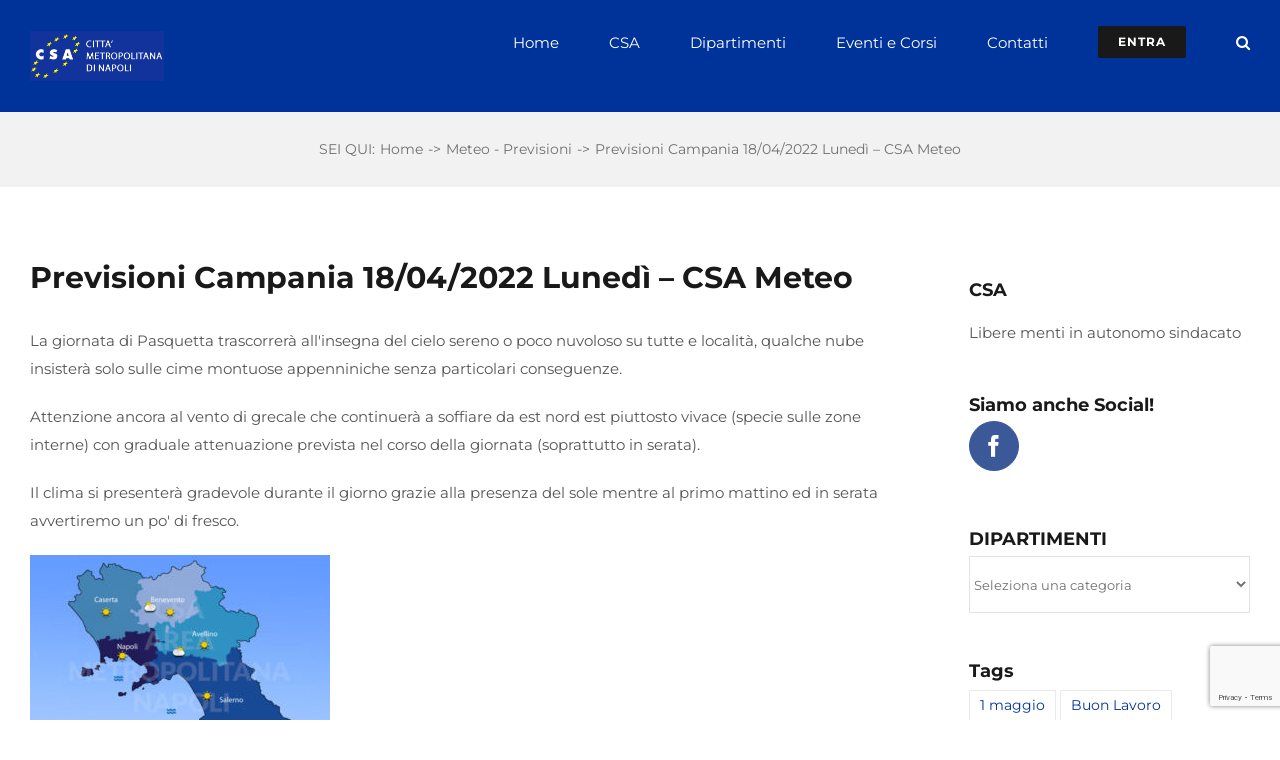

--- FILE ---
content_type: text/html; charset=UTF-8
request_url: https://www.csanapoli.it/2022/04/16/previsioni-campania-18-04-2022-lunedi-csa-meteo/
body_size: 19526
content:
<!DOCTYPE html>
<html class="avada-html-layout-wide avada-html-header-position-top" dir="ltr" lang="it-IT" prefix="og: https://ogp.me/ns#" prefix="og: http://ogp.me/ns# fb: http://ogp.me/ns/fb#">
<head>
	<meta http-equiv="X-UA-Compatible" content="IE=edge" />
	<meta http-equiv="Content-Type" content="text/html; charset=utf-8"/>
	<meta name="viewport" content="width=device-width, initial-scale=1" />
	<title>Previsioni Campania 18/04/2022 Lunedì – CSA Meteo - CSA - Area Metropolitana di Napoli</title>
	<style>img:is([sizes="auto" i], [sizes^="auto," i]) { contain-intrinsic-size: 3000px 1500px }</style>
	
		<!-- All in One SEO 4.9.3 - aioseo.com -->
	<meta name="description" content="La giornata di Pasquetta trascorrerà all&#039;insegna del cielo sereno o poco nuvoloso su tutte e località, qualche nube insisterà solo sulle cime montuose appenniniche senza particolari conseguenze. Attenzione ancora al vento di grecale che continuerà a soffiare da est nord est piuttosto vivace (specie sulle zone interne) con graduale attenuazione prevista nel corso della giornata" />
	<meta name="robots" content="max-image-preview:large" />
	<meta name="author" content="Fabio Di Bernardo"/>
	<link rel="canonical" href="https://www.csanapoli.it/2022/04/16/previsioni-campania-18-04-2022-lunedi-csa-meteo/" />
	<meta name="generator" content="All in One SEO (AIOSEO) 4.9.3" />
		<meta property="og:locale" content="it_IT" />
		<meta property="og:site_name" content="CSA - Area Metropolitana di Napoli -" />
		<meta property="og:type" content="article" />
		<meta property="og:title" content="Previsioni Campania 18/04/2022 Lunedì – CSA Meteo - CSA - Area Metropolitana di Napoli" />
		<meta property="og:description" content="La giornata di Pasquetta trascorrerà all&#039;insegna del cielo sereno o poco nuvoloso su tutte e località, qualche nube insisterà solo sulle cime montuose appenniniche senza particolari conseguenze. Attenzione ancora al vento di grecale che continuerà a soffiare da est nord est piuttosto vivace (specie sulle zone interne) con graduale attenuazione prevista nel corso della giornata" />
		<meta property="og:url" content="https://www.csanapoli.it/2022/04/16/previsioni-campania-18-04-2022-lunedi-csa-meteo/" />
		<meta property="article:published_time" content="2022-04-16T09:14:35+00:00" />
		<meta property="article:modified_time" content="2022-04-16T09:14:35+00:00" />
		<meta name="twitter:card" content="summary" />
		<meta name="twitter:title" content="Previsioni Campania 18/04/2022 Lunedì – CSA Meteo - CSA - Area Metropolitana di Napoli" />
		<meta name="twitter:description" content="La giornata di Pasquetta trascorrerà all&#039;insegna del cielo sereno o poco nuvoloso su tutte e località, qualche nube insisterà solo sulle cime montuose appenniniche senza particolari conseguenze. Attenzione ancora al vento di grecale che continuerà a soffiare da est nord est piuttosto vivace (specie sulle zone interne) con graduale attenuazione prevista nel corso della giornata" />
		<script type="application/ld+json" class="aioseo-schema">
			{"@context":"https:\/\/schema.org","@graph":[{"@type":"BlogPosting","@id":"https:\/\/www.csanapoli.it\/2022\/04\/16\/previsioni-campania-18-04-2022-lunedi-csa-meteo\/#blogposting","name":"Previsioni Campania 18\/04\/2022 Luned\u00ec \u2013 CSA Meteo - CSA - Area Metropolitana di Napoli","headline":"Previsioni Campania 18\/04\/2022 Luned\u00ec \u2013 CSA Meteo","author":{"@id":"https:\/\/www.csanapoli.it\/author\/fabio-di-bernardo\/#author"},"publisher":{"@id":"https:\/\/www.csanapoli.it\/#organization"},"image":{"@type":"ImageObject","url":"https:\/\/www.csanapoli.it\/wp-content\/uploads\/2022\/04\/09-Aprile-1.jpg","width":693,"height":500},"datePublished":"2022-04-16T11:14:35+02:00","dateModified":"2022-04-16T11:14:35+02:00","inLanguage":"it-IT","mainEntityOfPage":{"@id":"https:\/\/www.csanapoli.it\/2022\/04\/16\/previsioni-campania-18-04-2022-lunedi-csa-meteo\/#webpage"},"isPartOf":{"@id":"https:\/\/www.csanapoli.it\/2022\/04\/16\/previsioni-campania-18-04-2022-lunedi-csa-meteo\/#webpage"},"articleSection":"Meteo - Previsioni"},{"@type":"BreadcrumbList","@id":"https:\/\/www.csanapoli.it\/2022\/04\/16\/previsioni-campania-18-04-2022-lunedi-csa-meteo\/#breadcrumblist","itemListElement":[{"@type":"ListItem","@id":"https:\/\/www.csanapoli.it#listItem","position":1,"name":"Home","item":"https:\/\/www.csanapoli.it","nextItem":{"@type":"ListItem","@id":"https:\/\/www.csanapoli.it\/category\/meteo-previsioni\/#listItem","name":"Meteo - Previsioni"}},{"@type":"ListItem","@id":"https:\/\/www.csanapoli.it\/category\/meteo-previsioni\/#listItem","position":2,"name":"Meteo - Previsioni","item":"https:\/\/www.csanapoli.it\/category\/meteo-previsioni\/","nextItem":{"@type":"ListItem","@id":"https:\/\/www.csanapoli.it\/2022\/04\/16\/previsioni-campania-18-04-2022-lunedi-csa-meteo\/#listItem","name":"Previsioni Campania 18\/04\/2022 Luned\u00ec \u2013 CSA Meteo"},"previousItem":{"@type":"ListItem","@id":"https:\/\/www.csanapoli.it#listItem","name":"Home"}},{"@type":"ListItem","@id":"https:\/\/www.csanapoli.it\/2022\/04\/16\/previsioni-campania-18-04-2022-lunedi-csa-meteo\/#listItem","position":3,"name":"Previsioni Campania 18\/04\/2022 Luned\u00ec \u2013 CSA Meteo","previousItem":{"@type":"ListItem","@id":"https:\/\/www.csanapoli.it\/category\/meteo-previsioni\/#listItem","name":"Meteo - Previsioni"}}]},{"@type":"Organization","@id":"https:\/\/www.csanapoli.it\/#organization","name":"CSA - Area Metropolitana di Napoli","url":"https:\/\/www.csanapoli.it\/","logo":{"@type":"ImageObject","url":"https:\/\/www.csanapoli.it\/wp-content\/uploads\/2020\/02\/LOGO_CSA_RETTANGOLARE.png","@id":"https:\/\/www.csanapoli.it\/2022\/04\/16\/previsioni-campania-18-04-2022-lunedi-csa-meteo\/#organizationLogo","width":267,"height":100},"image":{"@id":"https:\/\/www.csanapoli.it\/2022\/04\/16\/previsioni-campania-18-04-2022-lunedi-csa-meteo\/#organizationLogo"}},{"@type":"Person","@id":"https:\/\/www.csanapoli.it\/author\/fabio-di-bernardo\/#author","url":"https:\/\/www.csanapoli.it\/author\/fabio-di-bernardo\/","name":"Fabio Di Bernardo","image":{"@type":"ImageObject","@id":"https:\/\/www.csanapoli.it\/2022\/04\/16\/previsioni-campania-18-04-2022-lunedi-csa-meteo\/#authorImage","url":"https:\/\/secure.gravatar.com\/avatar\/154ff60dd93f786e2022a1b0a7e6c806291915b4767a8799dcfbe1ac1eb079b9?s=96&d=mm&r=g","width":96,"height":96,"caption":"Fabio Di Bernardo"}},{"@type":"WebPage","@id":"https:\/\/www.csanapoli.it\/2022\/04\/16\/previsioni-campania-18-04-2022-lunedi-csa-meteo\/#webpage","url":"https:\/\/www.csanapoli.it\/2022\/04\/16\/previsioni-campania-18-04-2022-lunedi-csa-meteo\/","name":"Previsioni Campania 18\/04\/2022 Luned\u00ec \u2013 CSA Meteo - CSA - Area Metropolitana di Napoli","description":"La giornata di Pasquetta trascorrer\u00e0 all'insegna del cielo sereno o poco nuvoloso su tutte e localit\u00e0, qualche nube insister\u00e0 solo sulle cime montuose appenniniche senza particolari conseguenze. Attenzione ancora al vento di grecale che continuer\u00e0 a soffiare da est nord est piuttosto vivace (specie sulle zone interne) con graduale attenuazione prevista nel corso della giornata","inLanguage":"it-IT","isPartOf":{"@id":"https:\/\/www.csanapoli.it\/#website"},"breadcrumb":{"@id":"https:\/\/www.csanapoli.it\/2022\/04\/16\/previsioni-campania-18-04-2022-lunedi-csa-meteo\/#breadcrumblist"},"author":{"@id":"https:\/\/www.csanapoli.it\/author\/fabio-di-bernardo\/#author"},"creator":{"@id":"https:\/\/www.csanapoli.it\/author\/fabio-di-bernardo\/#author"},"image":{"@type":"ImageObject","url":"https:\/\/www.csanapoli.it\/wp-content\/uploads\/2022\/04\/09-Aprile-1.jpg","@id":"https:\/\/www.csanapoli.it\/2022\/04\/16\/previsioni-campania-18-04-2022-lunedi-csa-meteo\/#mainImage","width":693,"height":500},"primaryImageOfPage":{"@id":"https:\/\/www.csanapoli.it\/2022\/04\/16\/previsioni-campania-18-04-2022-lunedi-csa-meteo\/#mainImage"},"datePublished":"2022-04-16T11:14:35+02:00","dateModified":"2022-04-16T11:14:35+02:00"},{"@type":"WebSite","@id":"https:\/\/www.csanapoli.it\/#website","url":"https:\/\/www.csanapoli.it\/","name":"CSA - Area Metropolitana di Napoli","inLanguage":"it-IT","publisher":{"@id":"https:\/\/www.csanapoli.it\/#organization"}}]}
		</script>
		<!-- All in One SEO -->

<link rel='dns-prefetch' href='//maxcdn.bootstrapcdn.com' />
<link rel="alternate" type="application/rss+xml" title="CSA - Area Metropolitana di Napoli &raquo; Feed" href="https://www.csanapoli.it/feed/" />
<link rel="alternate" type="application/rss+xml" title="CSA - Area Metropolitana di Napoli &raquo; Feed dei commenti" href="https://www.csanapoli.it/comments/feed/" />
<link rel="alternate" type="text/calendar" title="CSA - Area Metropolitana di Napoli &raquo; iCal Feed" href="https://www.csanapoli.it/eventi/?ical=1" />
					<link rel="shortcut icon" href="https://www.csanapoli.it/wp-content/uploads/2020/01/33527167_205057080292235_849697131336826880_n.jpg" type="image/x-icon" />
		
					<!-- For iPhone -->
			<link rel="apple-touch-icon" href="https://www.csanapoli.it/wp-content/uploads/2020/01/33527167_205057080292235_849697131336826880_n.jpg">
		
					<!-- For iPhone Retina display -->
			<link rel="apple-touch-icon" sizes="180x180" href="https://www.csanapoli.it/wp-content/uploads/2020/01/33527167_205057080292235_849697131336826880_n.jpg">
		
					<!-- For iPad -->
			<link rel="apple-touch-icon" sizes="152x152" href="https://www.csanapoli.it/wp-content/uploads/2020/01/33527167_205057080292235_849697131336826880_n.jpg">
		
		
		<link rel="alternate" type="application/rss+xml" title="CSA - Area Metropolitana di Napoli &raquo; Previsioni Campania 18/04/2022 Lunedì – CSA Meteo Feed dei commenti" href="https://www.csanapoli.it/2022/04/16/previsioni-campania-18-04-2022-lunedi-csa-meteo/feed/" />
<script type="text/javascript">
/* <![CDATA[ */
window._wpemojiSettings = {"baseUrl":"https:\/\/s.w.org\/images\/core\/emoji\/16.0.1\/72x72\/","ext":".png","svgUrl":"https:\/\/s.w.org\/images\/core\/emoji\/16.0.1\/svg\/","svgExt":".svg","source":{"concatemoji":"https:\/\/www.csanapoli.it\/wp-includes\/js\/wp-emoji-release.min.js?ver=6.8.3"}};
/*! This file is auto-generated */
!function(s,n){var o,i,e;function c(e){try{var t={supportTests:e,timestamp:(new Date).valueOf()};sessionStorage.setItem(o,JSON.stringify(t))}catch(e){}}function p(e,t,n){e.clearRect(0,0,e.canvas.width,e.canvas.height),e.fillText(t,0,0);var t=new Uint32Array(e.getImageData(0,0,e.canvas.width,e.canvas.height).data),a=(e.clearRect(0,0,e.canvas.width,e.canvas.height),e.fillText(n,0,0),new Uint32Array(e.getImageData(0,0,e.canvas.width,e.canvas.height).data));return t.every(function(e,t){return e===a[t]})}function u(e,t){e.clearRect(0,0,e.canvas.width,e.canvas.height),e.fillText(t,0,0);for(var n=e.getImageData(16,16,1,1),a=0;a<n.data.length;a++)if(0!==n.data[a])return!1;return!0}function f(e,t,n,a){switch(t){case"flag":return n(e,"\ud83c\udff3\ufe0f\u200d\u26a7\ufe0f","\ud83c\udff3\ufe0f\u200b\u26a7\ufe0f")?!1:!n(e,"\ud83c\udde8\ud83c\uddf6","\ud83c\udde8\u200b\ud83c\uddf6")&&!n(e,"\ud83c\udff4\udb40\udc67\udb40\udc62\udb40\udc65\udb40\udc6e\udb40\udc67\udb40\udc7f","\ud83c\udff4\u200b\udb40\udc67\u200b\udb40\udc62\u200b\udb40\udc65\u200b\udb40\udc6e\u200b\udb40\udc67\u200b\udb40\udc7f");case"emoji":return!a(e,"\ud83e\udedf")}return!1}function g(e,t,n,a){var r="undefined"!=typeof WorkerGlobalScope&&self instanceof WorkerGlobalScope?new OffscreenCanvas(300,150):s.createElement("canvas"),o=r.getContext("2d",{willReadFrequently:!0}),i=(o.textBaseline="top",o.font="600 32px Arial",{});return e.forEach(function(e){i[e]=t(o,e,n,a)}),i}function t(e){var t=s.createElement("script");t.src=e,t.defer=!0,s.head.appendChild(t)}"undefined"!=typeof Promise&&(o="wpEmojiSettingsSupports",i=["flag","emoji"],n.supports={everything:!0,everythingExceptFlag:!0},e=new Promise(function(e){s.addEventListener("DOMContentLoaded",e,{once:!0})}),new Promise(function(t){var n=function(){try{var e=JSON.parse(sessionStorage.getItem(o));if("object"==typeof e&&"number"==typeof e.timestamp&&(new Date).valueOf()<e.timestamp+604800&&"object"==typeof e.supportTests)return e.supportTests}catch(e){}return null}();if(!n){if("undefined"!=typeof Worker&&"undefined"!=typeof OffscreenCanvas&&"undefined"!=typeof URL&&URL.createObjectURL&&"undefined"!=typeof Blob)try{var e="postMessage("+g.toString()+"("+[JSON.stringify(i),f.toString(),p.toString(),u.toString()].join(",")+"));",a=new Blob([e],{type:"text/javascript"}),r=new Worker(URL.createObjectURL(a),{name:"wpTestEmojiSupports"});return void(r.onmessage=function(e){c(n=e.data),r.terminate(),t(n)})}catch(e){}c(n=g(i,f,p,u))}t(n)}).then(function(e){for(var t in e)n.supports[t]=e[t],n.supports.everything=n.supports.everything&&n.supports[t],"flag"!==t&&(n.supports.everythingExceptFlag=n.supports.everythingExceptFlag&&n.supports[t]);n.supports.everythingExceptFlag=n.supports.everythingExceptFlag&&!n.supports.flag,n.DOMReady=!1,n.readyCallback=function(){n.DOMReady=!0}}).then(function(){return e}).then(function(){var e;n.supports.everything||(n.readyCallback(),(e=n.source||{}).concatemoji?t(e.concatemoji):e.wpemoji&&e.twemoji&&(t(e.twemoji),t(e.wpemoji)))}))}((window,document),window._wpemojiSettings);
/* ]]> */
</script>
<link rel='stylesheet' id='sbi_styles-css' href='https://www.csanapoli.it/wp-content/plugins/instagram-feed/css/sbi-styles.min.css?ver=6.10.0' type='text/css' media='all' />
<style id='wp-emoji-styles-inline-css' type='text/css'>

	img.wp-smiley, img.emoji {
		display: inline !important;
		border: none !important;
		box-shadow: none !important;
		height: 1em !important;
		width: 1em !important;
		margin: 0 0.07em !important;
		vertical-align: -0.1em !important;
		background: none !important;
		padding: 0 !important;
	}
</style>
<style id='classic-theme-styles-inline-css' type='text/css'>
/*! This file is auto-generated */
.wp-block-button__link{color:#fff;background-color:#32373c;border-radius:9999px;box-shadow:none;text-decoration:none;padding:calc(.667em + 2px) calc(1.333em + 2px);font-size:1.125em}.wp-block-file__button{background:#32373c;color:#fff;text-decoration:none}
</style>
<link rel='stylesheet' id='aioseo/css/src/vue/standalone/blocks/table-of-contents/global.scss-css' href='https://www.csanapoli.it/wp-content/plugins/all-in-one-seo-pack/dist/Lite/assets/css/table-of-contents/global.e90f6d47.css?ver=4.9.3' type='text/css' media='all' />
<style id='global-styles-inline-css' type='text/css'>
:root{--wp--preset--aspect-ratio--square: 1;--wp--preset--aspect-ratio--4-3: 4/3;--wp--preset--aspect-ratio--3-4: 3/4;--wp--preset--aspect-ratio--3-2: 3/2;--wp--preset--aspect-ratio--2-3: 2/3;--wp--preset--aspect-ratio--16-9: 16/9;--wp--preset--aspect-ratio--9-16: 9/16;--wp--preset--color--black: #000000;--wp--preset--color--cyan-bluish-gray: #abb8c3;--wp--preset--color--white: #ffffff;--wp--preset--color--pale-pink: #f78da7;--wp--preset--color--vivid-red: #cf2e2e;--wp--preset--color--luminous-vivid-orange: #ff6900;--wp--preset--color--luminous-vivid-amber: #fcb900;--wp--preset--color--light-green-cyan: #7bdcb5;--wp--preset--color--vivid-green-cyan: #00d084;--wp--preset--color--pale-cyan-blue: #8ed1fc;--wp--preset--color--vivid-cyan-blue: #0693e3;--wp--preset--color--vivid-purple: #9b51e0;--wp--preset--gradient--vivid-cyan-blue-to-vivid-purple: linear-gradient(135deg,rgba(6,147,227,1) 0%,rgb(155,81,224) 100%);--wp--preset--gradient--light-green-cyan-to-vivid-green-cyan: linear-gradient(135deg,rgb(122,220,180) 0%,rgb(0,208,130) 100%);--wp--preset--gradient--luminous-vivid-amber-to-luminous-vivid-orange: linear-gradient(135deg,rgba(252,185,0,1) 0%,rgba(255,105,0,1) 100%);--wp--preset--gradient--luminous-vivid-orange-to-vivid-red: linear-gradient(135deg,rgba(255,105,0,1) 0%,rgb(207,46,46) 100%);--wp--preset--gradient--very-light-gray-to-cyan-bluish-gray: linear-gradient(135deg,rgb(238,238,238) 0%,rgb(169,184,195) 100%);--wp--preset--gradient--cool-to-warm-spectrum: linear-gradient(135deg,rgb(74,234,220) 0%,rgb(151,120,209) 20%,rgb(207,42,186) 40%,rgb(238,44,130) 60%,rgb(251,105,98) 80%,rgb(254,248,76) 100%);--wp--preset--gradient--blush-light-purple: linear-gradient(135deg,rgb(255,206,236) 0%,rgb(152,150,240) 100%);--wp--preset--gradient--blush-bordeaux: linear-gradient(135deg,rgb(254,205,165) 0%,rgb(254,45,45) 50%,rgb(107,0,62) 100%);--wp--preset--gradient--luminous-dusk: linear-gradient(135deg,rgb(255,203,112) 0%,rgb(199,81,192) 50%,rgb(65,88,208) 100%);--wp--preset--gradient--pale-ocean: linear-gradient(135deg,rgb(255,245,203) 0%,rgb(182,227,212) 50%,rgb(51,167,181) 100%);--wp--preset--gradient--electric-grass: linear-gradient(135deg,rgb(202,248,128) 0%,rgb(113,206,126) 100%);--wp--preset--gradient--midnight: linear-gradient(135deg,rgb(2,3,129) 0%,rgb(40,116,252) 100%);--wp--preset--font-size--small: 11.25px;--wp--preset--font-size--medium: 20px;--wp--preset--font-size--large: 22.5px;--wp--preset--font-size--x-large: 42px;--wp--preset--font-size--normal: 15px;--wp--preset--font-size--xlarge: 30px;--wp--preset--font-size--huge: 45px;--wp--preset--spacing--20: 0.44rem;--wp--preset--spacing--30: 0.67rem;--wp--preset--spacing--40: 1rem;--wp--preset--spacing--50: 1.5rem;--wp--preset--spacing--60: 2.25rem;--wp--preset--spacing--70: 3.38rem;--wp--preset--spacing--80: 5.06rem;--wp--preset--shadow--natural: 6px 6px 9px rgba(0, 0, 0, 0.2);--wp--preset--shadow--deep: 12px 12px 50px rgba(0, 0, 0, 0.4);--wp--preset--shadow--sharp: 6px 6px 0px rgba(0, 0, 0, 0.2);--wp--preset--shadow--outlined: 6px 6px 0px -3px rgba(255, 255, 255, 1), 6px 6px rgba(0, 0, 0, 1);--wp--preset--shadow--crisp: 6px 6px 0px rgba(0, 0, 0, 1);}:where(.is-layout-flex){gap: 0.5em;}:where(.is-layout-grid){gap: 0.5em;}body .is-layout-flex{display: flex;}.is-layout-flex{flex-wrap: wrap;align-items: center;}.is-layout-flex > :is(*, div){margin: 0;}body .is-layout-grid{display: grid;}.is-layout-grid > :is(*, div){margin: 0;}:where(.wp-block-columns.is-layout-flex){gap: 2em;}:where(.wp-block-columns.is-layout-grid){gap: 2em;}:where(.wp-block-post-template.is-layout-flex){gap: 1.25em;}:where(.wp-block-post-template.is-layout-grid){gap: 1.25em;}.has-black-color{color: var(--wp--preset--color--black) !important;}.has-cyan-bluish-gray-color{color: var(--wp--preset--color--cyan-bluish-gray) !important;}.has-white-color{color: var(--wp--preset--color--white) !important;}.has-pale-pink-color{color: var(--wp--preset--color--pale-pink) !important;}.has-vivid-red-color{color: var(--wp--preset--color--vivid-red) !important;}.has-luminous-vivid-orange-color{color: var(--wp--preset--color--luminous-vivid-orange) !important;}.has-luminous-vivid-amber-color{color: var(--wp--preset--color--luminous-vivid-amber) !important;}.has-light-green-cyan-color{color: var(--wp--preset--color--light-green-cyan) !important;}.has-vivid-green-cyan-color{color: var(--wp--preset--color--vivid-green-cyan) !important;}.has-pale-cyan-blue-color{color: var(--wp--preset--color--pale-cyan-blue) !important;}.has-vivid-cyan-blue-color{color: var(--wp--preset--color--vivid-cyan-blue) !important;}.has-vivid-purple-color{color: var(--wp--preset--color--vivid-purple) !important;}.has-black-background-color{background-color: var(--wp--preset--color--black) !important;}.has-cyan-bluish-gray-background-color{background-color: var(--wp--preset--color--cyan-bluish-gray) !important;}.has-white-background-color{background-color: var(--wp--preset--color--white) !important;}.has-pale-pink-background-color{background-color: var(--wp--preset--color--pale-pink) !important;}.has-vivid-red-background-color{background-color: var(--wp--preset--color--vivid-red) !important;}.has-luminous-vivid-orange-background-color{background-color: var(--wp--preset--color--luminous-vivid-orange) !important;}.has-luminous-vivid-amber-background-color{background-color: var(--wp--preset--color--luminous-vivid-amber) !important;}.has-light-green-cyan-background-color{background-color: var(--wp--preset--color--light-green-cyan) !important;}.has-vivid-green-cyan-background-color{background-color: var(--wp--preset--color--vivid-green-cyan) !important;}.has-pale-cyan-blue-background-color{background-color: var(--wp--preset--color--pale-cyan-blue) !important;}.has-vivid-cyan-blue-background-color{background-color: var(--wp--preset--color--vivid-cyan-blue) !important;}.has-vivid-purple-background-color{background-color: var(--wp--preset--color--vivid-purple) !important;}.has-black-border-color{border-color: var(--wp--preset--color--black) !important;}.has-cyan-bluish-gray-border-color{border-color: var(--wp--preset--color--cyan-bluish-gray) !important;}.has-white-border-color{border-color: var(--wp--preset--color--white) !important;}.has-pale-pink-border-color{border-color: var(--wp--preset--color--pale-pink) !important;}.has-vivid-red-border-color{border-color: var(--wp--preset--color--vivid-red) !important;}.has-luminous-vivid-orange-border-color{border-color: var(--wp--preset--color--luminous-vivid-orange) !important;}.has-luminous-vivid-amber-border-color{border-color: var(--wp--preset--color--luminous-vivid-amber) !important;}.has-light-green-cyan-border-color{border-color: var(--wp--preset--color--light-green-cyan) !important;}.has-vivid-green-cyan-border-color{border-color: var(--wp--preset--color--vivid-green-cyan) !important;}.has-pale-cyan-blue-border-color{border-color: var(--wp--preset--color--pale-cyan-blue) !important;}.has-vivid-cyan-blue-border-color{border-color: var(--wp--preset--color--vivid-cyan-blue) !important;}.has-vivid-purple-border-color{border-color: var(--wp--preset--color--vivid-purple) !important;}.has-vivid-cyan-blue-to-vivid-purple-gradient-background{background: var(--wp--preset--gradient--vivid-cyan-blue-to-vivid-purple) !important;}.has-light-green-cyan-to-vivid-green-cyan-gradient-background{background: var(--wp--preset--gradient--light-green-cyan-to-vivid-green-cyan) !important;}.has-luminous-vivid-amber-to-luminous-vivid-orange-gradient-background{background: var(--wp--preset--gradient--luminous-vivid-amber-to-luminous-vivid-orange) !important;}.has-luminous-vivid-orange-to-vivid-red-gradient-background{background: var(--wp--preset--gradient--luminous-vivid-orange-to-vivid-red) !important;}.has-very-light-gray-to-cyan-bluish-gray-gradient-background{background: var(--wp--preset--gradient--very-light-gray-to-cyan-bluish-gray) !important;}.has-cool-to-warm-spectrum-gradient-background{background: var(--wp--preset--gradient--cool-to-warm-spectrum) !important;}.has-blush-light-purple-gradient-background{background: var(--wp--preset--gradient--blush-light-purple) !important;}.has-blush-bordeaux-gradient-background{background: var(--wp--preset--gradient--blush-bordeaux) !important;}.has-luminous-dusk-gradient-background{background: var(--wp--preset--gradient--luminous-dusk) !important;}.has-pale-ocean-gradient-background{background: var(--wp--preset--gradient--pale-ocean) !important;}.has-electric-grass-gradient-background{background: var(--wp--preset--gradient--electric-grass) !important;}.has-midnight-gradient-background{background: var(--wp--preset--gradient--midnight) !important;}.has-small-font-size{font-size: var(--wp--preset--font-size--small) !important;}.has-medium-font-size{font-size: var(--wp--preset--font-size--medium) !important;}.has-large-font-size{font-size: var(--wp--preset--font-size--large) !important;}.has-x-large-font-size{font-size: var(--wp--preset--font-size--x-large) !important;}
:where(.wp-block-post-template.is-layout-flex){gap: 1.25em;}:where(.wp-block-post-template.is-layout-grid){gap: 1.25em;}
:where(.wp-block-columns.is-layout-flex){gap: 2em;}:where(.wp-block-columns.is-layout-grid){gap: 2em;}
:root :where(.wp-block-pullquote){font-size: 1.5em;line-height: 1.6;}
</style>
<link rel='stylesheet' id='cff-css' href='https://www.csanapoli.it/wp-content/plugins/custom-facebook-feed/assets/css/cff-style.min.css?ver=4.3.4' type='text/css' media='all' />
<link rel='stylesheet' id='sb-font-awesome-css' href='https://maxcdn.bootstrapcdn.com/font-awesome/4.7.0/css/font-awesome.min.css?ver=6.8.3' type='text/css' media='all' />
<!--[if IE]>
<link rel='stylesheet' id='avada-IE-css' href='https://www.csanapoli.it/wp-content/themes/Avada/assets/css/dynamic/ie.min.css?ver=7.3.1' type='text/css' media='all' />
<style id='avada-IE-inline-css' type='text/css'>
.avada-select-parent .select-arrow{background-color:#ffffff}
.select-arrow{background-color:#ffffff}
</style>
<![endif]-->
<link rel='stylesheet' id='fusion-dynamic-css-css' href='https://www.csanapoli.it/wp-content/uploads/fusion-styles/cba9d51cc46607c9f3af6dfc37e9064e.min.css?ver=3.3.1' type='text/css' media='all' />
<link rel='stylesheet' id='ws-plugin--s2member-css' href='https://www.csanapoli.it/wp-content/plugins/s2member/s2member-o.php?ws_plugin__s2member_css=1&#038;qcABC=1&#038;ver=260101-16243755' type='text/css' media='all' />
<script type="text/javascript" src="https://www.csanapoli.it/wp-includes/js/jquery/jquery.min.js?ver=3.7.1" id="jquery-core-js"></script>
<script type="text/javascript" src="https://www.csanapoli.it/wp-includes/js/jquery/jquery-migrate.min.js?ver=3.4.1" id="jquery-migrate-js"></script>
<link rel="https://api.w.org/" href="https://www.csanapoli.it/wp-json/" /><link rel="alternate" title="JSON" type="application/json" href="https://www.csanapoli.it/wp-json/wp/v2/posts/3699" /><link rel="EditURI" type="application/rsd+xml" title="RSD" href="https://www.csanapoli.it/xmlrpc.php?rsd" />
<meta name="generator" content="WordPress 6.8.3" />
<link rel='shortlink' href='https://www.csanapoli.it/?p=3699' />
<link rel="alternate" title="oEmbed (JSON)" type="application/json+oembed" href="https://www.csanapoli.it/wp-json/oembed/1.0/embed?url=https%3A%2F%2Fwww.csanapoli.it%2F2022%2F04%2F16%2Fprevisioni-campania-18-04-2022-lunedi-csa-meteo%2F" />
<link rel="alternate" title="oEmbed (XML)" type="text/xml+oembed" href="https://www.csanapoli.it/wp-json/oembed/1.0/embed?url=https%3A%2F%2Fwww.csanapoli.it%2F2022%2F04%2F16%2Fprevisioni-campania-18-04-2022-lunedi-csa-meteo%2F&#038;format=xml" />
<meta name="tec-api-version" content="v1"><meta name="tec-api-origin" content="https://www.csanapoli.it"><link rel="alternate" href="https://www.csanapoli.it/wp-json/tribe/events/v1/" /><link rel="apple-touch-icon" sizes="180x180" href="/wp-content/uploads/fbrfg/apple-touch-icon.png">
<link rel="icon" type="image/png" sizes="32x32" href="/wp-content/uploads/fbrfg/favicon-32x32.png">
<link rel="icon" type="image/png" sizes="16x16" href="/wp-content/uploads/fbrfg/favicon-16x16.png">
<link rel="manifest" href="/wp-content/uploads/fbrfg/site.webmanifest">
<link rel="shortcut icon" href="/wp-content/uploads/fbrfg/favicon.ico">
<meta name="msapplication-TileColor" content="#2d89ef">
<meta name="msapplication-config" content="/wp-content/uploads/fbrfg/browserconfig.xml">
<meta name="theme-color" content="#ffffff"><style type="text/css" id="css-fb-visibility">@media screen and (max-width: 640px){body:not(.fusion-builder-ui-wireframe) .fusion-no-small-visibility{display:none !important;}body:not(.fusion-builder-ui-wireframe) .sm-text-align-center{text-align:center !important;}body:not(.fusion-builder-ui-wireframe) .sm-text-align-left{text-align:left !important;}body:not(.fusion-builder-ui-wireframe) .sm-text-align-right{text-align:right !important;}body:not(.fusion-builder-ui-wireframe) .sm-mx-auto{margin-left:auto !important;margin-right:auto !important;}body:not(.fusion-builder-ui-wireframe) .sm-ml-auto{margin-left:auto !important;}body:not(.fusion-builder-ui-wireframe) .sm-mr-auto{margin-right:auto !important;}body:not(.fusion-builder-ui-wireframe) .fusion-absolute-position-small{position:absolute;top:auto;width:100%;}}@media screen and (min-width: 641px) and (max-width: 1024px){body:not(.fusion-builder-ui-wireframe) .fusion-no-medium-visibility{display:none !important;}body:not(.fusion-builder-ui-wireframe) .md-text-align-center{text-align:center !important;}body:not(.fusion-builder-ui-wireframe) .md-text-align-left{text-align:left !important;}body:not(.fusion-builder-ui-wireframe) .md-text-align-right{text-align:right !important;}body:not(.fusion-builder-ui-wireframe) .md-mx-auto{margin-left:auto !important;margin-right:auto !important;}body:not(.fusion-builder-ui-wireframe) .md-ml-auto{margin-left:auto !important;}body:not(.fusion-builder-ui-wireframe) .md-mr-auto{margin-right:auto !important;}body:not(.fusion-builder-ui-wireframe) .fusion-absolute-position-medium{position:absolute;top:auto;width:100%;}}@media screen and (min-width: 1025px){body:not(.fusion-builder-ui-wireframe) .fusion-no-large-visibility{display:none !important;}body:not(.fusion-builder-ui-wireframe) .lg-text-align-center{text-align:center !important;}body:not(.fusion-builder-ui-wireframe) .lg-text-align-left{text-align:left !important;}body:not(.fusion-builder-ui-wireframe) .lg-text-align-right{text-align:right !important;}body:not(.fusion-builder-ui-wireframe) .lg-mx-auto{margin-left:auto !important;margin-right:auto !important;}body:not(.fusion-builder-ui-wireframe) .lg-ml-auto{margin-left:auto !important;}body:not(.fusion-builder-ui-wireframe) .lg-mr-auto{margin-right:auto !important;}body:not(.fusion-builder-ui-wireframe) .fusion-absolute-position-large{position:absolute;top:auto;width:100%;}}</style><style type="text/css">.saboxplugin-wrap{-webkit-box-sizing:border-box;-moz-box-sizing:border-box;-ms-box-sizing:border-box;box-sizing:border-box;border:1px solid #eee;width:100%;clear:both;display:block;overflow:hidden;word-wrap:break-word;position:relative}.saboxplugin-wrap .saboxplugin-gravatar{float:left;padding:0 20px 20px 20px}.saboxplugin-wrap .saboxplugin-gravatar img{max-width:100px;height:auto;border-radius:0;}.saboxplugin-wrap .saboxplugin-authorname{font-size:18px;line-height:1;margin:20px 0 0 20px;display:block}.saboxplugin-wrap .saboxplugin-authorname a{text-decoration:none}.saboxplugin-wrap .saboxplugin-authorname a:focus{outline:0}.saboxplugin-wrap .saboxplugin-desc{display:block;margin:5px 20px}.saboxplugin-wrap .saboxplugin-desc a{text-decoration:underline}.saboxplugin-wrap .saboxplugin-desc p{margin:5px 0 12px}.saboxplugin-wrap .saboxplugin-web{margin:0 20px 15px;text-align:left}.saboxplugin-wrap .sab-web-position{text-align:right}.saboxplugin-wrap .saboxplugin-web a{color:#ccc;text-decoration:none}.saboxplugin-wrap .saboxplugin-socials{position:relative;display:block;background:#fcfcfc;padding:5px;border-top:1px solid #eee}.saboxplugin-wrap .saboxplugin-socials a svg{width:20px;height:20px}.saboxplugin-wrap .saboxplugin-socials a svg .st2{fill:#fff; transform-origin:center center;}.saboxplugin-wrap .saboxplugin-socials a svg .st1{fill:rgba(0,0,0,.3)}.saboxplugin-wrap .saboxplugin-socials a:hover{opacity:.8;-webkit-transition:opacity .4s;-moz-transition:opacity .4s;-o-transition:opacity .4s;transition:opacity .4s;box-shadow:none!important;-webkit-box-shadow:none!important}.saboxplugin-wrap .saboxplugin-socials .saboxplugin-icon-color{box-shadow:none;padding:0;border:0;-webkit-transition:opacity .4s;-moz-transition:opacity .4s;-o-transition:opacity .4s;transition:opacity .4s;display:inline-block;color:#fff;font-size:0;text-decoration:inherit;margin:5px;-webkit-border-radius:0;-moz-border-radius:0;-ms-border-radius:0;-o-border-radius:0;border-radius:0;overflow:hidden}.saboxplugin-wrap .saboxplugin-socials .saboxplugin-icon-grey{text-decoration:inherit;box-shadow:none;position:relative;display:-moz-inline-stack;display:inline-block;vertical-align:middle;zoom:1;margin:10px 5px;color:#444;fill:#444}.clearfix:after,.clearfix:before{content:' ';display:table;line-height:0;clear:both}.ie7 .clearfix{zoom:1}.saboxplugin-socials.sabox-colored .saboxplugin-icon-color .sab-twitch{border-color:#38245c}.saboxplugin-socials.sabox-colored .saboxplugin-icon-color .sab-behance{border-color:#003eb0}.saboxplugin-socials.sabox-colored .saboxplugin-icon-color .sab-deviantart{border-color:#036824}.saboxplugin-socials.sabox-colored .saboxplugin-icon-color .sab-digg{border-color:#00327c}.saboxplugin-socials.sabox-colored .saboxplugin-icon-color .sab-dribbble{border-color:#ba1655}.saboxplugin-socials.sabox-colored .saboxplugin-icon-color .sab-facebook{border-color:#1e2e4f}.saboxplugin-socials.sabox-colored .saboxplugin-icon-color .sab-flickr{border-color:#003576}.saboxplugin-socials.sabox-colored .saboxplugin-icon-color .sab-github{border-color:#264874}.saboxplugin-socials.sabox-colored .saboxplugin-icon-color .sab-google{border-color:#0b51c5}.saboxplugin-socials.sabox-colored .saboxplugin-icon-color .sab-html5{border-color:#902e13}.saboxplugin-socials.sabox-colored .saboxplugin-icon-color .sab-instagram{border-color:#1630aa}.saboxplugin-socials.sabox-colored .saboxplugin-icon-color .sab-linkedin{border-color:#00344f}.saboxplugin-socials.sabox-colored .saboxplugin-icon-color .sab-pinterest{border-color:#5b040e}.saboxplugin-socials.sabox-colored .saboxplugin-icon-color .sab-reddit{border-color:#992900}.saboxplugin-socials.sabox-colored .saboxplugin-icon-color .sab-rss{border-color:#a43b0a}.saboxplugin-socials.sabox-colored .saboxplugin-icon-color .sab-sharethis{border-color:#5d8420}.saboxplugin-socials.sabox-colored .saboxplugin-icon-color .sab-soundcloud{border-color:#995200}.saboxplugin-socials.sabox-colored .saboxplugin-icon-color .sab-spotify{border-color:#0f612c}.saboxplugin-socials.sabox-colored .saboxplugin-icon-color .sab-stackoverflow{border-color:#a95009}.saboxplugin-socials.sabox-colored .saboxplugin-icon-color .sab-steam{border-color:#006388}.saboxplugin-socials.sabox-colored .saboxplugin-icon-color .sab-user_email{border-color:#b84e05}.saboxplugin-socials.sabox-colored .saboxplugin-icon-color .sab-tumblr{border-color:#10151b}.saboxplugin-socials.sabox-colored .saboxplugin-icon-color .sab-twitter{border-color:#0967a0}.saboxplugin-socials.sabox-colored .saboxplugin-icon-color .sab-vimeo{border-color:#0d7091}.saboxplugin-socials.sabox-colored .saboxplugin-icon-color .sab-windows{border-color:#003f71}.saboxplugin-socials.sabox-colored .saboxplugin-icon-color .sab-whatsapp{border-color:#003f71}.saboxplugin-socials.sabox-colored .saboxplugin-icon-color .sab-wordpress{border-color:#0f3647}.saboxplugin-socials.sabox-colored .saboxplugin-icon-color .sab-yahoo{border-color:#14002d}.saboxplugin-socials.sabox-colored .saboxplugin-icon-color .sab-youtube{border-color:#900}.saboxplugin-socials.sabox-colored .saboxplugin-icon-color .sab-xing{border-color:#000202}.saboxplugin-socials.sabox-colored .saboxplugin-icon-color .sab-mixcloud{border-color:#2475a0}.saboxplugin-socials.sabox-colored .saboxplugin-icon-color .sab-vk{border-color:#243549}.saboxplugin-socials.sabox-colored .saboxplugin-icon-color .sab-medium{border-color:#00452c}.saboxplugin-socials.sabox-colored .saboxplugin-icon-color .sab-quora{border-color:#420e00}.saboxplugin-socials.sabox-colored .saboxplugin-icon-color .sab-meetup{border-color:#9b181c}.saboxplugin-socials.sabox-colored .saboxplugin-icon-color .sab-goodreads{border-color:#000}.saboxplugin-socials.sabox-colored .saboxplugin-icon-color .sab-snapchat{border-color:#999700}.saboxplugin-socials.sabox-colored .saboxplugin-icon-color .sab-500px{border-color:#00557f}.saboxplugin-socials.sabox-colored .saboxplugin-icon-color .sab-mastodont{border-color:#185886}.sabox-plus-item{margin-bottom:20px}@media screen and (max-width:480px){.saboxplugin-wrap{text-align:center}.saboxplugin-wrap .saboxplugin-gravatar{float:none;padding:20px 0;text-align:center;margin:0 auto;display:block}.saboxplugin-wrap .saboxplugin-gravatar img{float:none;display:inline-block;display:-moz-inline-stack;vertical-align:middle;zoom:1}.saboxplugin-wrap .saboxplugin-desc{margin:0 10px 20px;text-align:center}.saboxplugin-wrap .saboxplugin-authorname{text-align:center;margin:10px 0 20px}}body .saboxplugin-authorname a,body .saboxplugin-authorname a:hover{box-shadow:none;-webkit-box-shadow:none}a.sab-profile-edit{font-size:16px!important;line-height:1!important}.sab-edit-settings a,a.sab-profile-edit{color:#0073aa!important;box-shadow:none!important;-webkit-box-shadow:none!important}.sab-edit-settings{margin-right:15px;position:absolute;right:0;z-index:2;bottom:10px;line-height:20px}.sab-edit-settings i{margin-left:5px}.saboxplugin-socials{line-height:1!important}.rtl .saboxplugin-wrap .saboxplugin-gravatar{float:right}.rtl .saboxplugin-wrap .saboxplugin-authorname{display:flex;align-items:center}.rtl .saboxplugin-wrap .saboxplugin-authorname .sab-profile-edit{margin-right:10px}.rtl .sab-edit-settings{right:auto;left:0}img.sab-custom-avatar{max-width:75px;}.saboxplugin-wrap .saboxplugin-gravatar img {-webkit-border-radius:50%;-moz-border-radius:50%;-ms-border-radius:50%;-o-border-radius:50%;border-radius:50%;}.saboxplugin-wrap .saboxplugin-gravatar img {-webkit-border-radius:50%;-moz-border-radius:50%;-ms-border-radius:50%;-o-border-radius:50%;border-radius:50%;}.saboxplugin-wrap {margin-top:0px; margin-bottom:0px; padding: 0px 0px }.saboxplugin-wrap .saboxplugin-authorname {font-size:18px; line-height:25px;}.saboxplugin-wrap .saboxplugin-desc p, .saboxplugin-wrap .saboxplugin-desc {font-size:14px !important; line-height:21px !important;}.saboxplugin-wrap .saboxplugin-web {font-size:14px;}.saboxplugin-wrap .saboxplugin-socials a svg {width:18px;height:18px;}</style>		<script type="text/javascript">
			var doc = document.documentElement;
			doc.setAttribute( 'data-useragent', navigator.userAgent );
		</script>
		
	</head>

<body class="wp-singular post-template-default single single-post postid-3699 single-format-standard wp-theme-Avada tribe-no-js fusion-image-hovers fusion-pagination-sizing fusion-button_size-xlarge fusion-button_type-flat fusion-button_span-yes avada-image-rollover-circle-yes avada-image-rollover-yes avada-image-rollover-direction-center_horiz fusion-body ltr fusion-sticky-header no-tablet-sticky-header no-mobile-sticky-header no-mobile-slidingbar avada-has-rev-slider-styles fusion-disable-outline fusion-sub-menu-fade mobile-logo-pos-left layout-wide-mode avada-has-boxed-modal-shadow-none layout-scroll-offset-full avada-has-zero-margin-offset-top has-sidebar fusion-top-header menu-text-align-center mobile-menu-design-classic fusion-show-pagination-text fusion-header-layout-v1 avada-responsive avada-footer-fx-none avada-menu-highlight-style-arrow fusion-search-form-classic fusion-main-menu-search-dropdown fusion-avatar-square avada-dropdown-styles avada-blog-layout-large avada-blog-archive-layout-large avada-ec-not-100-width avada-ec-meta-layout-sidebar avada-header-shadow-no avada-menu-icon-position-left avada-has-megamenu-shadow avada-has-mainmenu-dropdown-divider avada-has-main-nav-search-icon avada-has-titlebar-bar_and_content avada-header-border-color-full-transparent avada-has-pagination-padding avada-flyout-menu-direction-fade avada-ec-views-v2" >
		<a class="skip-link screen-reader-text" href="#content">Salta al contenuto</a>

	<div id="boxed-wrapper">
		<div class="fusion-sides-frame"></div>
		<div id="wrapper" class="fusion-wrapper">
			<div id="home" style="position:relative;top:-1px;"></div>
			
				
			<header class="fusion-header-wrapper">
				<div class="fusion-header-v1 fusion-logo-alignment fusion-logo-left fusion-sticky-menu- fusion-sticky-logo- fusion-mobile-logo-  fusion-mobile-menu-design-classic">
					<div class="fusion-header-sticky-height"></div>
<div class="fusion-header">
	<div class="fusion-row">
					<div class="fusion-logo" data-margin-top="31px" data-margin-bottom="31px" data-margin-left="0px" data-margin-right="0px">
			<a class="fusion-logo-link"  href="https://www.csanapoli.it/" >

						<!-- standard logo -->
			<img src="https://www.csanapoli.it/wp-content/uploads/2020/02/LOGO_CSA_RETTANGOLARE.png" srcset="https://www.csanapoli.it/wp-content/uploads/2020/02/LOGO_CSA_RETTANGOLARE.png 1x, https://www.csanapoli.it/wp-content/uploads/2020/02/LOGO_CSA_RETTANGOLARE.png 2x" width="267" height="100" style="max-height:100px;height:auto;" alt="CSA &#8211; Area Metropolitana di Napoli Logo" data-retina_logo_url="https://www.csanapoli.it/wp-content/uploads/2020/02/LOGO_CSA_RETTANGOLARE.png" class="fusion-standard-logo" />

			
					</a>
		</div>		<nav class="fusion-main-menu" aria-label="Menu Principale"><ul id="menu-forum-main-menu" class="fusion-menu"><li  id="menu-item-880"  class="menu-item menu-item-type-post_type menu-item-object-page menu-item-home menu-item-880"  data-item-id="880"><a  href="https://www.csanapoli.it/" class="fusion-arrow-highlight"><span class="menu-text">Home<span class="fusion-arrow-svg"><svg height="12px" width="27px">
					<path d="M0 0 L13.5 12 L27 0 Z" fill="#003399" />
					</svg></span></span></a></li><li  id="menu-item-1022"  class="menu-item menu-item-type-post_type menu-item-object-page menu-item-1022"  data-item-id="1022"><a  href="https://www.csanapoli.it/chi-siamo/" class="fusion-arrow-highlight"><span class="menu-text">CSA<span class="fusion-arrow-svg"><svg height="12px" width="27px">
					<path d="M0 0 L13.5 12 L27 0 Z" fill="#003399" />
					</svg></span></span></a></li><li  id="menu-item-1000"  class="menu-item menu-item-type-custom menu-item-object-custom menu-item-1000"  data-item-id="1000"><a  href="#" class="fusion-arrow-highlight"><span class="menu-text">Dipartimenti<span class="fusion-arrow-svg"><svg height="12px" width="27px">
					<path d="M0 0 L13.5 12 L27 0 Z" fill="#003399" />
					</svg></span></span></a></li><li  id="menu-item-1591"  class="menu-item menu-item-type-custom menu-item-object-custom menu-item-1591"  data-item-id="1591"><a  href="http://www.csanapoli.it/eventi/" class="fusion-arrow-highlight"><span class="menu-text">Eventi e Corsi<span class="fusion-arrow-svg"><svg height="12px" width="27px">
					<path d="M0 0 L13.5 12 L27 0 Z" fill="#003399" />
					</svg></span></span></a></li><li  id="menu-item-881"  class="menu-item menu-item-type-post_type menu-item-object-page menu-item-881"  data-item-id="881"><a  href="https://www.csanapoli.it/contatti/" class="fusion-arrow-highlight"><span class="menu-text">Contatti<span class="fusion-arrow-svg"><svg height="12px" width="27px">
					<path d="M0 0 L13.5 12 L27 0 Z" fill="#003399" />
					</svg></span></span></a></li><li  id="menu-item-1493"  class="menu-item menu-item-type-custom menu-item-object-custom menu-item-1493 fusion-menu-item-button"  data-item-id="1493"><a  href="http://www.csanapoli.it/wp-login.php" class="fusion-arrow-highlight"><span class="menu-text fusion-button button-default button-small">ENTRA</span></a></li><li class="fusion-custom-menu-item fusion-main-menu-search"><a class="fusion-main-menu-icon" href="#" aria-label="Cerca" data-title="Cerca" title="Cerca" role="button" aria-expanded="false"></a><div class="fusion-custom-menu-item-contents">		<form role="search" class="searchform fusion-search-form  fusion-search-form-classic" method="get" action="https://www.csanapoli.it/">
			<div class="fusion-search-form-content">

				
				<div class="fusion-search-field search-field">
					<label><span class="screen-reader-text">Cerca per:</span>
													<input type="search" value="" name="s" class="s" placeholder="Cerca..." required aria-required="true" aria-label="Cerca..."/>
											</label>
				</div>
				<div class="fusion-search-button search-button">
					<input type="submit" class="fusion-search-submit searchsubmit" aria-label="Cerca" value="&#xf002;" />
									</div>

				
			</div>


			
		</form>
		</div></li></ul></nav>
<nav class="fusion-mobile-nav-holder fusion-mobile-menu-text-align-left" aria-label="Menu Mobile Principale"></nav>

					</div>
</div>
				</div>
				<div class="fusion-clearfix"></div>
			</header>
							
				
		<div id="sliders-container">
					</div>
				
				
			
			<div class="avada-page-titlebar-wrapper" role="banner">
	<div class="fusion-page-title-bar fusion-page-title-bar-none fusion-page-title-bar-center">
		<div class="fusion-page-title-row">
			<div class="fusion-page-title-wrapper">
				<div class="fusion-page-title-captions">

					
																		<div class="fusion-page-title-secondary">
								<div class="fusion-breadcrumbs"><span class="fusion-breadcrumb-prefix"><span class="fusion-breadcrumb-item"><span >SEI QUI</span></span>:</span><span class="fusion-breadcrumb-item"><a href="https://www.csanapoli.it" class="fusion-breadcrumb-link"><span >Home</span></a></span><span class="fusion-breadcrumb-sep">-></span><span class="fusion-breadcrumb-item"><a href="https://www.csanapoli.it/category/meteo-previsioni/" class="fusion-breadcrumb-link"><span >Meteo - Previsioni</span></a></span><span class="fusion-breadcrumb-sep">-></span><span class="fusion-breadcrumb-item"><span  class="breadcrumb-leaf">Previsioni Campania 18/04/2022 Lunedì – CSA Meteo</span></span></div>							</div>
											
				</div>

				
			</div>
		</div>
	</div>
</div>

						<main id="main" class="clearfix ">
				<div class="fusion-row" style="">

<section id="content" style="float: left;">
	
					<article id="post-3699" class="post post-3699 type-post status-publish format-standard has-post-thumbnail hentry category-meteo-previsioni">
						
				
															<h1 class="entry-title fusion-post-title">Previsioni Campania 18/04/2022 Lunedì – CSA Meteo</h1>										<div class="post-content">
				<p>La giornata di Pasquetta trascorrerà all'insegna del cielo sereno o poco nuvoloso su tutte e località, qualche nube insisterà solo sulle cime montuose appenniniche senza particolari conseguenze.</p>
<p>Attenzione ancora al vento di grecale che continuerà a soffiare da est nord est piuttosto vivace (specie sulle zone interne) con graduale attenuazione prevista nel corso della giornata (soprattutto in serata).</p>
<p>Il clima si presenterà gradevole durante il giorno grazie alla presenza del sole mentre al primo mattino ed in serata avvertiremo un po' di fresco.</p>
<p><img decoding="async" class="alignnone size-medium wp-image-3701" src="https://www.csanapoli.it/wp-content/uploads/2022/04/09-Aprile-300x216.jpg" alt="" width="300" height="216" srcset="https://www.csanapoli.it/wp-content/uploads/2022/04/09-Aprile-200x144.jpg 200w, https://www.csanapoli.it/wp-content/uploads/2022/04/09-Aprile-300x216.jpg 300w, https://www.csanapoli.it/wp-content/uploads/2022/04/09-Aprile-400x289.jpg 400w, https://www.csanapoli.it/wp-content/uploads/2022/04/09-Aprile-600x433.jpg 600w, https://www.csanapoli.it/wp-content/uploads/2022/04/09-Aprile.jpg 693w" sizes="(max-width: 300px) 100vw, 300px" /></p>
<div class="saboxplugin-wrap" itemtype="http://schema.org/Person" itemscope itemprop="author"><div class="saboxplugin-tab"><div class="saboxplugin-gravatar"><img decoding="async" src="http://www.csanapoli.it/wp-content/uploads/2021/02/pp-1-1.jpg" width="100"  height="100" alt="" itemprop="image"></div><div class="saboxplugin-authorname"><a href="https://www.csanapoli.it/author/fabio-di-bernardo/" class="vcard author" rel="author"><span class="fn">Fabio Di Bernardo</span></a></div><div class="saboxplugin-desc"><div itemprop="description"></div></div><div class="clearfix"></div></div></div>							</div>

												<div class="fusion-meta-info"><div class="fusion-meta-info-wrapper">Di <span class="vcard"><span class="fn"><a href="https://www.csanapoli.it/author/fabio-di-bernardo/" title="Articoli scritti da Fabio Di Bernardo" rel="author">Fabio Di Bernardo</a></span></span><span class="fusion-inline-sep">|</span><span class="updated rich-snippet-hidden">2022-04-16T11:14:35+02:00</span><span>16/Aprile/2022</span><span class="fusion-inline-sep">|</span>Categorie: <a href="https://www.csanapoli.it/category/meteo-previsioni/" rel="category tag">Meteo - Previsioni</a><span class="fusion-inline-sep">|</span><span class="fusion-comments"><a href="https://www.csanapoli.it/2022/04/16/previsioni-campania-18-04-2022-lunedi-csa-meteo/#respond">0 Commenti</a></span></div></div>													<div class="fusion-theme-sharing-box fusion-single-sharing-box share-box">
		<h4>Condividi sul tuo canale preferito!</h4>
		<div class="fusion-social-networks boxed-icons"><div class="fusion-social-networks-wrapper"><a  class="fusion-social-network-icon fusion-tooltip fusion-facebook fusion-icon-facebook" style="color:#ffffff;background-color:#3b5998;border-color:#3b5998;" data-placement="top" data-title="Facebook" data-toggle="tooltip" title="Facebook" href="https://www.facebook.com/sharer.php?u=https%3A%2F%2Fwww.csanapoli.it%2F2022%2F04%2F16%2Fprevisioni-campania-18-04-2022-lunedi-csa-meteo%2F&amp;t=Previsioni%20Campania%2018%2F04%2F2022%20Luned%C3%AC%20%E2%80%93%20CSA%20Meteo" target="_blank"><span class="screen-reader-text">Facebook</span></a><a  class="fusion-social-network-icon fusion-tooltip fusion-twitter fusion-icon-twitter" style="color:#ffffff;background-color:#55acee;border-color:#55acee;" data-placement="top" data-title="Twitter" data-toggle="tooltip" title="Twitter" href="https://twitter.com/share?text=Previsioni%20Campania%2018%2F04%2F2022%20Luned%C3%AC%20%E2%80%93%20CSA%20Meteo&amp;url=https%3A%2F%2Fwww.csanapoli.it%2F2022%2F04%2F16%2Fprevisioni-campania-18-04-2022-lunedi-csa-meteo%2F" target="_blank" rel="noopener noreferrer"><span class="screen-reader-text">Twitter</span></a><a  class="fusion-social-network-icon fusion-tooltip fusion-reddit fusion-icon-reddit" style="color:#ffffff;background-color:#ff4500;border-color:#ff4500;" data-placement="top" data-title="Reddit" data-toggle="tooltip" title="Reddit" href="http://reddit.com/submit?url=https://www.csanapoli.it/2022/04/16/previsioni-campania-18-04-2022-lunedi-csa-meteo/&amp;title=Previsioni%20Campania%2018%2F04%2F2022%20Luned%C3%AC%20%E2%80%93%20CSA%20Meteo" target="_blank" rel="noopener noreferrer"><span class="screen-reader-text">Reddit</span></a><a  class="fusion-social-network-icon fusion-tooltip fusion-linkedin fusion-icon-linkedin" style="color:#ffffff;background-color:#0077b5;border-color:#0077b5;" data-placement="top" data-title="LinkedIn" data-toggle="tooltip" title="LinkedIn" href="https://www.linkedin.com/shareArticle?mini=true&amp;url=https%3A%2F%2Fwww.csanapoli.it%2F2022%2F04%2F16%2Fprevisioni-campania-18-04-2022-lunedi-csa-meteo%2F&amp;title=Previsioni%20Campania%2018%2F04%2F2022%20Luned%C3%AC%20%E2%80%93%20CSA%20Meteo&amp;summary=La%20giornata%20di%20Pasquetta%20trascorrer%C3%A0%20all%27insegna%20del%20cielo%20sereno%20o%20poco%20nuvoloso%20su%20tutte%20e%20localit%C3%A0%2C%20qualche%20nube%20insister%C3%A0%20solo%20sulle%20cime%20montuose%20appenniniche%20senza%20particolari%20conseguenze.%0D%0A%0D%0AAttenzione%20ancora%20al%20vento%20di%20grecale%20che%20continuer%C3%A0%20a%20sof" target="_blank" rel="noopener noreferrer"><span class="screen-reader-text">LinkedIn</span></a><a  class="fusion-social-network-icon fusion-tooltip fusion-tumblr fusion-icon-tumblr" style="color:#ffffff;background-color:#35465c;border-color:#35465c;" data-placement="top" data-title="Tumblr" data-toggle="tooltip" title="Tumblr" href="http://www.tumblr.com/share/link?url=https%3A%2F%2Fwww.csanapoli.it%2F2022%2F04%2F16%2Fprevisioni-campania-18-04-2022-lunedi-csa-meteo%2F&amp;name=Previsioni%20Campania%2018%2F04%2F2022%20Luned%C3%AC%20%E2%80%93%20CSA%20Meteo&amp;description=La%20giornata%20di%20Pasquetta%20trascorrer%C3%A0%20all%26%2339%3Binsegna%20del%20cielo%20sereno%20o%20poco%20nuvoloso%20su%20tutte%20e%20localit%C3%A0%2C%20qualche%20nube%20insister%C3%A0%20solo%20sulle%20cime%20montuose%20appenniniche%20senza%20particolari%20conseguenze.%0D%0A%0D%0AAttenzione%20ancora%20al%20vento%20di%20grecale%20che%20continuer%C3%A0%20a%20soffiare%20da%20est%20nord%20est%20piuttosto%20vivace%20%28specie%20sulle%20zone%20interne%29%20con%20graduale%20attenuazione%20prevista%20nel%20corso%20della%20giornata%20%28soprattutto" target="_blank" rel="noopener noreferrer"><span class="screen-reader-text">Tumblr</span></a><a  class="fusion-social-network-icon fusion-tooltip fusion-pinterest fusion-icon-pinterest" style="color:#ffffff;background-color:#bd081c;border-color:#bd081c;" data-placement="top" data-title="Pinterest" data-toggle="tooltip" title="Pinterest" href="http://pinterest.com/pin/create/button/?url=https%3A%2F%2Fwww.csanapoli.it%2F2022%2F04%2F16%2Fprevisioni-campania-18-04-2022-lunedi-csa-meteo%2F&amp;description=La%20giornata%20di%20Pasquetta%20trascorrer%C3%A0%20all%26%2339%3Binsegna%20del%20cielo%20sereno%20o%20poco%20nuvoloso%20su%20tutte%20e%20localit%C3%A0%2C%20qualche%20nube%20insister%C3%A0%20solo%20sulle%20cime%20montuose%20appenniniche%20senza%20particolari%20conseguenze.%0D%0A%0D%0AAttenzione%20ancora%20al%20vento%20di%20grecale%20che%20continuer%C3%A0%20a%20soffiare%20da%20est%20nord%20est%20piuttosto%20vivace%20%28specie%20sulle%20zone%20interne%29%20con%20graduale%20attenuazione%20prevista%20nel%20corso%20della%20giornata%20%28soprattutto&amp;media=https%3A%2F%2Fwww.csanapoli.it%2Fwp-content%2Fuploads%2F2022%2F04%2F09-Aprile-1.jpg" target="_blank" rel="noopener noreferrer"><span class="screen-reader-text">Pinterest</span></a><a  class="fusion-social-network-icon fusion-tooltip fusion-vk fusion-icon-vk fusion-last-social-icon" style="color:#ffffff;background-color:#45668e;border-color:#45668e;" data-placement="top" data-title="Vk" data-toggle="tooltip" title="Vk" href="http://vkontakte.ru/share.php?url=https%3A%2F%2Fwww.csanapoli.it%2F2022%2F04%2F16%2Fprevisioni-campania-18-04-2022-lunedi-csa-meteo%2F&amp;title=Previsioni%20Campania%2018%2F04%2F2022%20Luned%C3%AC%20%E2%80%93%20CSA%20Meteo&amp;description=La%20giornata%20di%20Pasquetta%20trascorrer%C3%A0%20all%26%2339%3Binsegna%20del%20cielo%20sereno%20o%20poco%20nuvoloso%20su%20tutte%20e%20localit%C3%A0%2C%20qualche%20nube%20insister%C3%A0%20solo%20sulle%20cime%20montuose%20appenniniche%20senza%20particolari%20conseguenze.%0D%0A%0D%0AAttenzione%20ancora%20al%20vento%20di%20grecale%20che%20continuer%C3%A0%20a%20soffiare%20da%20est%20nord%20est%20piuttosto%20vivace%20%28specie%20sulle%20zone%20interne%29%20con%20graduale%20attenuazione%20prevista%20nel%20corso%20della%20giornata%20%28soprattutto" target="_blank" rel="noopener noreferrer"><span class="screen-reader-text">Vk</span></a><div class="fusion-clearfix"></div></div></div>	</div>
													<section class="related-posts single-related-posts">
					<div class="fusion-title fusion-title-size-two sep-" style="margin-top:0%;margin-bottom:30px;">
					<h2 class="title-heading-left" style="margin:0;">
						Post correlati					</h2>
					<div class="title-sep-container">
						<div class="title-sep sep-"></div>
					</div>
				</div>
				
	
	
	
					<div class="fusion-carousel fusion-carousel-title-below-image" data-imagesize="auto" data-metacontent="yes" data-autoplay="yes" data-touchscroll="no" data-columns="3" data-itemmargin="40px" data-itemwidth="180" data-touchscroll="yes" data-scrollitems="1">
		<div class="fusion-carousel-positioner">
			<ul class="fusion-carousel-holder">
																							<li class="fusion-carousel-item">
						<div class="fusion-carousel-item-wrapper">
							

<div  class="fusion-image-wrapper" aria-haspopup="true">
	
	
	
		
					<img width="693" height="500" src="https://www.csanapoli.it/wp-content/uploads/2025/11/1763809131102.jpg" class="attachment-full size-full wp-post-image" alt="PREVISIONI CAMPANIA 24 NOVEMBRE 2025 – LUNEDI’ – CSA METEO" title="PREVISIONI CAMPANIA 24 NOVEMBRE 2025 – LUNEDI’ – CSA METEO" decoding="async" srcset="https://www.csanapoli.it/wp-content/uploads/2025/11/1763809131102-200x144.jpg 200w, https://www.csanapoli.it/wp-content/uploads/2025/11/1763809131102-400x289.jpg 400w, https://www.csanapoli.it/wp-content/uploads/2025/11/1763809131102-600x433.jpg 600w, https://www.csanapoli.it/wp-content/uploads/2025/11/1763809131102.jpg 693w" sizes="(min-width: 2200px) 100vw, (min-width: 824px) 292px, (min-width: 732px) 438px, (min-width: 640px) 732px, " />
	

		<div class="fusion-rollover">
	<div class="fusion-rollover-content">

														<a class="fusion-rollover-link" href="https://meteo.csanapoli.it/meteo-previsioni/previsioni-campania-2-novembre-2025-lunedi-csa-meteo/">PREVISIONI CAMPANIA 24 NOVEMBRE 2025 – LUNEDI’ – CSA METEO</a>
			
								
		
								
								
		
						<a class="fusion-link-wrapper" href="https://meteo.csanapoli.it/meteo-previsioni/previsioni-campania-2-novembre-2025-lunedi-csa-meteo/" aria-label="PREVISIONI CAMPANIA 24 NOVEMBRE 2025 – LUNEDI’ – CSA METEO"></a>
	</div>
</div>

	
</div>
																							<h4 class="fusion-carousel-title">
									<a class="fusion-related-posts-title-link" href="https://meteo.csanapoli.it/meteo-previsioni/previsioni-campania-2-novembre-2025-lunedi-csa-meteo/" target="_self" title="PREVISIONI CAMPANIA 24 NOVEMBRE 2025 – LUNEDI’ – CSA METEO">PREVISIONI CAMPANIA 24 NOVEMBRE 2025 – LUNEDI’ – CSA METEO</a>
								</h4>

								<div class="fusion-carousel-meta">
									
									<span class="fusion-date">22/Novembre/2025</span>

																	</div><!-- fusion-carousel-meta -->
													</div><!-- fusion-carousel-item-wrapper -->
					</li>
																			<li class="fusion-carousel-item">
						<div class="fusion-carousel-item-wrapper">
							

<div  class="fusion-image-wrapper" aria-haspopup="true">
	
	
	
		
					<img width="693" height="500" src="https://www.csanapoli.it/wp-content/uploads/2025/11/1763803637332.jpg" class="attachment-full size-full wp-post-image" alt="PREVISIONI CAMPANIA  23 NOVEMBRE 2025 – DOMENICA – CSA METEO" title="PREVISIONI CAMPANIA  23 NOVEMBRE 2025 – DOMENICA – CSA METEO" decoding="async" srcset="https://www.csanapoli.it/wp-content/uploads/2025/11/1763803637332-200x144.jpg 200w, https://www.csanapoli.it/wp-content/uploads/2025/11/1763803637332-400x289.jpg 400w, https://www.csanapoli.it/wp-content/uploads/2025/11/1763803637332-600x433.jpg 600w, https://www.csanapoli.it/wp-content/uploads/2025/11/1763803637332.jpg 693w" sizes="(min-width: 2200px) 100vw, (min-width: 824px) 292px, (min-width: 732px) 438px, (min-width: 640px) 732px, " />
	

		<div class="fusion-rollover">
	<div class="fusion-rollover-content">

														<a class="fusion-rollover-link" href="https://meteo.csanapoli.it/meteo-previsioni/previsioni-campania-23-novembre-2025-domenica-csa-meteo/">PREVISIONI CAMPANIA  23 NOVEMBRE 2025 – DOMENICA – CSA METEO</a>
			
								
		
								
								
		
						<a class="fusion-link-wrapper" href="https://meteo.csanapoli.it/meteo-previsioni/previsioni-campania-23-novembre-2025-domenica-csa-meteo/" aria-label="PREVISIONI CAMPANIA  23 NOVEMBRE 2025 – DOMENICA – CSA METEO"></a>
	</div>
</div>

	
</div>
																							<h4 class="fusion-carousel-title">
									<a class="fusion-related-posts-title-link" href="https://meteo.csanapoli.it/meteo-previsioni/previsioni-campania-23-novembre-2025-domenica-csa-meteo/" target="_self" title="PREVISIONI CAMPANIA  23 NOVEMBRE 2025 – DOMENICA – CSA METEO">PREVISIONI CAMPANIA  23 NOVEMBRE 2025 – DOMENICA – CSA METEO</a>
								</h4>

								<div class="fusion-carousel-meta">
									
									<span class="fusion-date">22/Novembre/2025</span>

																	</div><!-- fusion-carousel-meta -->
													</div><!-- fusion-carousel-item-wrapper -->
					</li>
																			<li class="fusion-carousel-item">
						<div class="fusion-carousel-item-wrapper">
							

<div  class="fusion-image-wrapper" aria-haspopup="true">
	
	
	
		
					<img width="693" height="500" src="https://www.csanapoli.it/wp-content/uploads/2025/11/1763737228447.jpg" class="attachment-full size-full wp-post-image" alt="PREVISIONI CAMPANIA  22 NOVEMBRE 2025 – SABATO – CSA METEO" title="PREVISIONI CAMPANIA  22 NOVEMBRE 2025 – SABATO – CSA METEO" decoding="async" srcset="https://www.csanapoli.it/wp-content/uploads/2025/11/1763737228447-200x144.jpg 200w, https://www.csanapoli.it/wp-content/uploads/2025/11/1763737228447-400x289.jpg 400w, https://www.csanapoli.it/wp-content/uploads/2025/11/1763737228447-600x433.jpg 600w, https://www.csanapoli.it/wp-content/uploads/2025/11/1763737228447.jpg 693w" sizes="(min-width: 2200px) 100vw, (min-width: 824px) 292px, (min-width: 732px) 438px, (min-width: 640px) 732px, " />
	

		<div class="fusion-rollover">
	<div class="fusion-rollover-content">

														<a class="fusion-rollover-link" href="https://meteo.csanapoli.it/meteo-previsioni/previsioni-campania-22-novembre-2025-sabato-csa-meteo/">PREVISIONI CAMPANIA  22 NOVEMBRE 2025 – SABATO – CSA METEO</a>
			
								
		
								
								
		
						<a class="fusion-link-wrapper" href="https://meteo.csanapoli.it/meteo-previsioni/previsioni-campania-22-novembre-2025-sabato-csa-meteo/" aria-label="PREVISIONI CAMPANIA  22 NOVEMBRE 2025 – SABATO – CSA METEO"></a>
	</div>
</div>

	
</div>
																							<h4 class="fusion-carousel-title">
									<a class="fusion-related-posts-title-link" href="https://meteo.csanapoli.it/meteo-previsioni/previsioni-campania-22-novembre-2025-sabato-csa-meteo/" target="_self" title="PREVISIONI CAMPANIA  22 NOVEMBRE 2025 – SABATO – CSA METEO">PREVISIONI CAMPANIA  22 NOVEMBRE 2025 – SABATO – CSA METEO</a>
								</h4>

								<div class="fusion-carousel-meta">
									
									<span class="fusion-date">21/Novembre/2025</span>

																	</div><!-- fusion-carousel-meta -->
													</div><!-- fusion-carousel-item-wrapper -->
					</li>
																			<li class="fusion-carousel-item">
						<div class="fusion-carousel-item-wrapper">
							

<div  class="fusion-image-wrapper" aria-haspopup="true">
	
	
	
		
					<img width="693" height="500" src="https://www.csanapoli.it/wp-content/uploads/2025/11/1763630614790.jpg" class="attachment-full size-full wp-post-image" alt="PREVISIONI CAMPANIA  21 NOVEMBRE 2025 – VENERDI’ – CSA METEO" title="PREVISIONI CAMPANIA  21 NOVEMBRE 2025 – VENERDI’ – CSA METEO" decoding="async" srcset="https://www.csanapoli.it/wp-content/uploads/2025/11/1763630614790-200x144.jpg 200w, https://www.csanapoli.it/wp-content/uploads/2025/11/1763630614790-400x289.jpg 400w, https://www.csanapoli.it/wp-content/uploads/2025/11/1763630614790-600x433.jpg 600w, https://www.csanapoli.it/wp-content/uploads/2025/11/1763630614790.jpg 693w" sizes="(min-width: 2200px) 100vw, (min-width: 824px) 292px, (min-width: 732px) 438px, (min-width: 640px) 732px, " />
	

		<div class="fusion-rollover">
	<div class="fusion-rollover-content">

														<a class="fusion-rollover-link" href="https://meteo.csanapoli.it/meteo-previsioni/previsioni-campania-21-novembre-2025-venerdi-csa-meteo/">PREVISIONI CAMPANIA  21 NOVEMBRE 2025 – VENERDI’ – CSA METEO</a>
			
								
		
								
								
		
						<a class="fusion-link-wrapper" href="https://meteo.csanapoli.it/meteo-previsioni/previsioni-campania-21-novembre-2025-venerdi-csa-meteo/" aria-label="PREVISIONI CAMPANIA  21 NOVEMBRE 2025 – VENERDI’ – CSA METEO"></a>
	</div>
</div>

	
</div>
																							<h4 class="fusion-carousel-title">
									<a class="fusion-related-posts-title-link" href="https://meteo.csanapoli.it/meteo-previsioni/previsioni-campania-21-novembre-2025-venerdi-csa-meteo/" target="_self" title="PREVISIONI CAMPANIA  21 NOVEMBRE 2025 – VENERDI’ – CSA METEO">PREVISIONI CAMPANIA  21 NOVEMBRE 2025 – VENERDI’ – CSA METEO</a>
								</h4>

								<div class="fusion-carousel-meta">
									
									<span class="fusion-date">20/Novembre/2025</span>

																	</div><!-- fusion-carousel-meta -->
													</div><!-- fusion-carousel-item-wrapper -->
					</li>
																			<li class="fusion-carousel-item">
						<div class="fusion-carousel-item-wrapper">
							

<div  class="fusion-image-wrapper" aria-haspopup="true">
	
	
	
		
					<img width="693" height="500" src="https://www.csanapoli.it/wp-content/uploads/2025/11/1763564059929.jpg" class="attachment-full size-full wp-post-image" alt="PREVISIONI CAMPANIA  20 NOVEMBRE 2025 – GIOVEDI’ – CSA METEO" title="PREVISIONI CAMPANIA  20 NOVEMBRE 2025 – GIOVEDI’ – CSA METEO" decoding="async" srcset="https://www.csanapoli.it/wp-content/uploads/2025/11/1763564059929-200x144.jpg 200w, https://www.csanapoli.it/wp-content/uploads/2025/11/1763564059929-400x289.jpg 400w, https://www.csanapoli.it/wp-content/uploads/2025/11/1763564059929-600x433.jpg 600w, https://www.csanapoli.it/wp-content/uploads/2025/11/1763564059929.jpg 693w" sizes="(min-width: 2200px) 100vw, (min-width: 824px) 292px, (min-width: 732px) 438px, (min-width: 640px) 732px, " />
	

		<div class="fusion-rollover">
	<div class="fusion-rollover-content">

														<a class="fusion-rollover-link" href="https://meteo.csanapoli.it/meteo-previsioni/previsioni-campania-20-novembre-2025-giovedi-csa-meteo/">PREVISIONI CAMPANIA  20 NOVEMBRE 2025 – GIOVEDI’ – CSA METEO</a>
			
								
		
								
								
		
						<a class="fusion-link-wrapper" href="https://meteo.csanapoli.it/meteo-previsioni/previsioni-campania-20-novembre-2025-giovedi-csa-meteo/" aria-label="PREVISIONI CAMPANIA  20 NOVEMBRE 2025 – GIOVEDI’ – CSA METEO"></a>
	</div>
</div>

	
</div>
																							<h4 class="fusion-carousel-title">
									<a class="fusion-related-posts-title-link" href="https://meteo.csanapoli.it/meteo-previsioni/previsioni-campania-20-novembre-2025-giovedi-csa-meteo/" target="_self" title="PREVISIONI CAMPANIA  20 NOVEMBRE 2025 – GIOVEDI’ – CSA METEO">PREVISIONI CAMPANIA  20 NOVEMBRE 2025 – GIOVEDI’ – CSA METEO</a>
								</h4>

								<div class="fusion-carousel-meta">
									
									<span class="fusion-date">19/Novembre/2025</span>

																	</div><!-- fusion-carousel-meta -->
													</div><!-- fusion-carousel-item-wrapper -->
					</li>
																			<li class="fusion-carousel-item">
						<div class="fusion-carousel-item-wrapper">
							

<div  class="fusion-image-wrapper" aria-haspopup="true">
	
	
	
		
					<img width="693" height="500" src="https://www.csanapoli.it/wp-content/uploads/2025/11/25-Ottobre-2023-1.jpg" class="attachment-full size-full wp-post-image" alt="PREVISIONI CAMPANIA  19 NOVEMBRE 2025 – MERCOLEDI’ – CSA METEO" title="PREVISIONI CAMPANIA  19 NOVEMBRE 2025 – MERCOLEDI’ – CSA METEO" decoding="async" srcset="https://www.csanapoli.it/wp-content/uploads/2025/11/25-Ottobre-2023-1-200x144.jpg 200w, https://www.csanapoli.it/wp-content/uploads/2025/11/25-Ottobre-2023-1-400x289.jpg 400w, https://www.csanapoli.it/wp-content/uploads/2025/11/25-Ottobre-2023-1-600x433.jpg 600w, https://www.csanapoli.it/wp-content/uploads/2025/11/25-Ottobre-2023-1.jpg 693w" sizes="(min-width: 2200px) 100vw, (min-width: 824px) 292px, (min-width: 732px) 438px, (min-width: 640px) 732px, " />
	

		<div class="fusion-rollover">
	<div class="fusion-rollover-content">

														<a class="fusion-rollover-link" href="https://meteo.csanapoli.it/meteo-previsioni/previsioni-campania-19-novembre-2025-mercoledi-csa-meteo/">PREVISIONI CAMPANIA  19 NOVEMBRE 2025 – MERCOLEDI’ – CSA METEO</a>
			
								
		
								
								
		
						<a class="fusion-link-wrapper" href="https://meteo.csanapoli.it/meteo-previsioni/previsioni-campania-19-novembre-2025-mercoledi-csa-meteo/" aria-label="PREVISIONI CAMPANIA  19 NOVEMBRE 2025 – MERCOLEDI’ – CSA METEO"></a>
	</div>
</div>

	
</div>
																							<h4 class="fusion-carousel-title">
									<a class="fusion-related-posts-title-link" href="https://meteo.csanapoli.it/meteo-previsioni/previsioni-campania-19-novembre-2025-mercoledi-csa-meteo/" target="_self" title="PREVISIONI CAMPANIA  19 NOVEMBRE 2025 – MERCOLEDI’ – CSA METEO">PREVISIONI CAMPANIA  19 NOVEMBRE 2025 – MERCOLEDI’ – CSA METEO</a>
								</h4>

								<div class="fusion-carousel-meta">
									
									<span class="fusion-date">18/Novembre/2025</span>

																	</div><!-- fusion-carousel-meta -->
													</div><!-- fusion-carousel-item-wrapper -->
					</li>
							</ul><!-- fusion-carousel-holder -->
										<div class="fusion-carousel-nav">
					<span class="fusion-nav-prev"></span>
					<span class="fusion-nav-next"></span>
				</div>
			
		</div><!-- fusion-carousel-positioner -->
	</div><!-- fusion-carousel -->
</section><!-- related-posts -->


																	</article>
	</section>
<aside id="sidebar" class="sidebar fusion-widget-area fusion-content-widget-area fusion-sidebar-right fusion-blogsidebar fusion-sticky-sidebar" style="float: right;" >
			<div class="fusion-sidebar-inner-content">
											
					<section id="text-2" class="widget widget_text"><div class="heading"><h4 class="widget-title">CSA</h4></div>			<div class="textwidget"><p>Libere menti in autonomo sindacato</p>
</div>
		</section><section id="social_links-widget-2" class="widget social_links"><div class="heading"><h4 class="widget-title">Siamo anche Social!</h4></div>
		<div class="fusion-social-networks boxed-icons">

			<div class="fusion-social-networks-wrapper">
								
																				
						
																																			<a class="fusion-social-network-icon fusion-tooltip fusion-facebook fusion-icon-facebook" href="https://www.facebook.com/"  data-placement="top" data-title="Facebook" data-toggle="tooltip" data-original-title=""  title="Facebook" aria-label="Facebook" rel="noopener noreferrer" target="_self" style="border-radius:50%;padding:13px;font-size:22px;color:#ffffff;background-color:#3b5998;border-color:#3b5998;"></a>
											
										
				
			</div>
		</div>

		</section><section id="categories-3" class="widget widget_categories"><div class="heading"><h4 class="widget-title">DIPARTIMENTI</h4></div><form action="https://www.csanapoli.it" method="get"><label class="screen-reader-text" for="cat">DIPARTIMENTI</label><select  name='cat' id='cat' class='postform'>
	<option value='-1'>Seleziona una categoria</option>
	<option class="level-0" value="61">Comunicato Stampa</option>
	<option class="level-0" value="90">Formazione</option>
	<option class="level-0" value="64">Meteo &#8211; Previsioni</option>
	<option class="level-0" value="92">Notizia</option>
	<option class="level-0" value="6">Polizia Municipale</option>
	<option class="level-0" value="89">Provincia</option>
	<option class="level-0" value="69">Redazionale CSA</option>
	<option class="level-0" value="1">Senza categoria</option>
	<option class="level-0" value="59">Volantino Congiunto</option>
	<option class="level-0" value="60">Volantino CSA</option>
</select>
</form><script type="text/javascript">
/* <![CDATA[ */

(function() {
	var dropdown = document.getElementById( "cat" );
	function onCatChange() {
		if ( dropdown.options[ dropdown.selectedIndex ].value > 0 ) {
			dropdown.parentNode.submit();
		}
	}
	dropdown.onchange = onCatChange;
})();

/* ]]> */
</script>
</section><section id="tag_cloud-2" class="widget widget_tag_cloud"><div class="heading"><h4 class="widget-title">Tags</h4></div><div class="tagcloud"><a href="https://www.csanapoli.it/tag/1-maggio/" class="tag-cloud-link tag-link-81 tag-link-position-1" aria-label="1 maggio (1 elemento)">1 maggio</a>
<a href="https://www.csanapoli.it/tag/buon-lavoro/" class="tag-cloud-link tag-link-71 tag-link-position-2" aria-label="Buon Lavoro (1 elemento)">Buon Lavoro</a>
<a href="https://www.csanapoli.it/tag/campania/" class="tag-cloud-link tag-link-67 tag-link-position-3" aria-label="Campania (1 elemento)">Campania</a>
<a href="https://www.csanapoli.it/tag/carenza-personale/" class="tag-cloud-link tag-link-86 tag-link-position-4" aria-label="Carenza Personale (2 elementi)">Carenza Personale</a>
<a href="https://www.csanapoli.it/tag/comune-di-napoli/" class="tag-cloud-link tag-link-84 tag-link-position-5" aria-label="Comune di Napoli (2 elementi)">Comune di Napoli</a>
<a href="https://www.csanapoli.it/tag/covid/" class="tag-cloud-link tag-link-75 tag-link-position-6" aria-label="Covid (1 elemento)">Covid</a>
<a href="https://www.csanapoli.it/tag/covid19/" class="tag-cloud-link tag-link-76 tag-link-position-7" aria-label="Covid19 (1 elemento)">Covid19</a>
<a href="https://www.csanapoli.it/tag/csa/" class="tag-cloud-link tag-link-68 tag-link-position-8" aria-label="CSA (19 elementi)">CSA</a>
<a href="https://www.csanapoli.it/tag/csa-redazionale/" class="tag-cloud-link tag-link-73 tag-link-position-9" aria-label="Csa Redazionale (16 elementi)">Csa Redazionale</a>
<a href="https://www.csanapoli.it/tag/draghi/" class="tag-cloud-link tag-link-72 tag-link-position-10" aria-label="Draghi (1 elemento)">Draghi</a>
<a href="https://www.csanapoli.it/tag/elezioni-napoli/" class="tag-cloud-link tag-link-88 tag-link-position-11" aria-label="Elezioni napoli (2 elementi)">Elezioni napoli</a>
<a href="https://www.csanapoli.it/tag/festa-della-donna/" class="tag-cloud-link tag-link-78 tag-link-position-12" aria-label="Festa della donna (1 elemento)">Festa della donna</a>
<a href="https://www.csanapoli.it/tag/governo-draghi/" class="tag-cloud-link tag-link-70 tag-link-position-13" aria-label="Governo Draghi (1 elemento)">Governo Draghi</a>
<a href="https://www.csanapoli.it/tag/meteo/" class="tag-cloud-link tag-link-66 tag-link-position-14" aria-label="Meteo (2 elementi)">Meteo</a>
<a href="https://www.csanapoli.it/tag/meteo-campania/" class="tag-cloud-link tag-link-65 tag-link-position-15" aria-label="Meteo Campania (2 elementi)">Meteo Campania</a>
<a href="https://www.csanapoli.it/tag/morti-sul-lavoro/" class="tag-cloud-link tag-link-87 tag-link-position-16" aria-label="Morti sul lavoro (1 elemento)">Morti sul lavoro</a>
<a href="https://www.csanapoli.it/tag/personale/" class="tag-cloud-link tag-link-85 tag-link-position-17" aria-label="Personale (2 elementi)">Personale</a>
<a href="https://www.csanapoli.it/tag/polizia-municipale-napoli/" class="tag-cloud-link tag-link-77 tag-link-position-18" aria-label="Polizia Municipale Napoli (1 elemento)">Polizia Municipale Napoli</a>
<a href="https://www.csanapoli.it/tag/primo-maggio/" class="tag-cloud-link tag-link-82 tag-link-position-19" aria-label="primo maggio (1 elemento)">primo maggio</a>
<a href="https://www.csanapoli.it/tag/redazionale/" class="tag-cloud-link tag-link-74 tag-link-position-20" aria-label="Redazionale (4 elementi)">Redazionale</a>
<a href="https://www.csanapoli.it/tag/redazionale-csa/" class="tag-cloud-link tag-link-83 tag-link-position-21" aria-label="Redazionale CSA (8 elementi)">Redazionale CSA</a>
<a href="https://www.csanapoli.it/tag/sicurezza-sul-lavoro/" class="tag-cloud-link tag-link-80 tag-link-position-22" aria-label="Sicurezza sul lavoro (2 elementi)">Sicurezza sul lavoro</a></div>
</section>					</div>
	</aside>
						
					</div>  <!-- fusion-row -->
				</main>  <!-- #main -->
				
				
								
					
		<div class="fusion-footer">
					
	<footer class="fusion-footer-widget-area fusion-widget-area">
		<div class="fusion-row">
			<div class="fusion-columns fusion-columns-4 fusion-widget-area">
				
																									<div class="fusion-column col-lg-3 col-md-3 col-sm-3">
							<section id="media_image-2" class="fusion-footer-widget-column widget widget_media_image" style="border-style: solid;border-color:transparent;border-width:0px;"><img width="267" height="100" src="https://www.csanapoli.it/wp-content/uploads/2020/02/LOGO_CSA_RETTANGOLARE.png" class="image wp-image-1040  attachment-full size-full" alt="" style="max-width: 100%; height: auto;" decoding="async" srcset="https://www.csanapoli.it/wp-content/uploads/2020/02/LOGO_CSA_RETTANGOLARE-200x75.png 200w, https://www.csanapoli.it/wp-content/uploads/2020/02/LOGO_CSA_RETTANGOLARE.png 267w" sizes="(max-width: 267px) 100vw, 267px" /><div style="clear:both;"></div></section><section id="custom_html-2" class="widget_text fusion-footer-widget-column widget widget_custom_html" style="border-style: solid;border-color:transparent;border-width:0px;"><div class="textwidget custom-html-widget"><h6 style="color:white;">Libere menti in un autonomo sindacato</h6></div><div style="clear:both;"></div></section>																					</div>
																										<div class="fusion-column col-lg-3 col-md-3 col-sm-3">
							<section id="text-3" class="fusion-footer-widget-column widget widget_text"><h4 class="widget-title">Sede Città Metropolitana di Napoli</h4>			<div class="textwidget"><p><strong>Indirizzo</strong><br />
Via Cervantes, 55 &#8211; Napoli</p>
<p><strong>Orari</strong><br />
Lunedì—Venerdì: 09:00–17:00</p>
</div>
		<div style="clear:both;"></div></section>																					</div>
																										<div class="fusion-column col-lg-3 col-md-3 col-sm-3">
							<section id="nav_menu-2" class="fusion-footer-widget-column widget widget_nav_menu"><h4 class="widget-title">Menù rapido</h4><div class="menu-principale-2-container"><ul id="menu-principale-2" class="menu"><li id="menu-item-21" class="menu-item menu-item-type-custom menu-item-object-custom menu-item-home menu-item-21"><a href="http://www.csanapoli.it/">Homepage</a></li>
<li id="menu-item-22" class="menu-item menu-item-type-post_type menu-item-object-page menu-item-22"><a href="https://www.csanapoli.it/chi-siamo/">Chi siamo</a></li>
<li id="menu-item-1026" class="menu-item menu-item-type-post_type menu-item-object-page menu-item-1026"><a href="https://www.csanapoli.it/contatti/">Contatti</a></li>
</ul></div><div style="clear:both;"></div></section>																					</div>
																										<div class="fusion-column fusion-column-last col-lg-3 col-md-3 col-sm-3">
							<section id="categories-2" class="fusion-footer-widget-column widget widget_categories" style="border-style: solid;border-color:transparent;border-width:0px;"><h4 class="widget-title">Comunicati</h4>
			<ul>
					<li class="cat-item cat-item-61"><a href="https://www.csanapoli.it/category/comunicato-stampa/">Comunicato Stampa</a>
</li>
	<li class="cat-item cat-item-90"><a href="https://www.csanapoli.it/category/formazione/">Formazione</a>
</li>
	<li class="cat-item cat-item-64"><a href="https://www.csanapoli.it/category/meteo-previsioni/">Meteo &#8211; Previsioni</a>
</li>
	<li class="cat-item cat-item-92"><a href="https://www.csanapoli.it/category/volantino-csa/notizia/">Notizia</a>
</li>
	<li class="cat-item cat-item-6"><a href="https://www.csanapoli.it/category/polizia-municipale/">Polizia Municipale</a>
</li>
	<li class="cat-item cat-item-89"><a href="https://www.csanapoli.it/category/provincia/">Provincia</a>
</li>
	<li class="cat-item cat-item-69"><a href="https://www.csanapoli.it/category/redazionale-csa/">Redazionale CSA</a>
</li>
	<li class="cat-item cat-item-1"><a href="https://www.csanapoli.it/category/senza-categoria/">Senza categoria</a>
</li>
	<li class="cat-item cat-item-59"><a href="https://www.csanapoli.it/category/volantino-congiunto/">Volantino Congiunto</a>
</li>
	<li class="cat-item cat-item-60"><a href="https://www.csanapoli.it/category/volantino-csa/">Volantino CSA</a>
</li>
			</ul>

			<div style="clear:both;"></div></section>																					</div>
																											
				<div class="fusion-clearfix"></div>
			</div> <!-- fusion-columns -->
		</div> <!-- fusion-row -->
	</footer> <!-- fusion-footer-widget-area -->

	
	<footer id="footer" class="fusion-footer-copyright-area">
		<div class="fusion-row">
			<div class="fusion-copyright-content">

				<div class="fusion-copyright-notice">
		<div>
		© Copyright 2020 - <script>document.write(new Date().getFullYear());</script>   |   CSA Napoli <a href='http://ww.csanapoli.it' target='_blank'>CSA CITTA' METROPOLITANA DI NAPOLI</a>   |   Tutti i diritti riservati   |	</div>
</div>
<div class="fusion-social-links-footer">
	<div class="fusion-social-networks boxed-icons"><div class="fusion-social-networks-wrapper"><a  class="fusion-social-network-icon fusion-tooltip fusion-facebook fusion-icon-facebook" style="color:#ffffff;background-color:#3b5998;border-color:#3b5998;" data-placement="top" data-title="Facebook" data-toggle="tooltip" title="Facebook" href="https://www.facebook.com/csaareametropolitanadinapoli/" target="_blank" rel="noopener noreferrer"><span class="screen-reader-text">Facebook</span></a></div></div></div>

			</div> <!-- fusion-fusion-copyright-content -->
		</div> <!-- fusion-row -->
	</footer> <!-- #footer -->
		</div> <!-- fusion-footer -->

		
					<div class="fusion-sliding-bar-wrapper">
											</div>

												</div> <!-- wrapper -->
		</div> <!-- #boxed-wrapper -->
		<div class="fusion-top-frame"></div>
		<div class="fusion-bottom-frame"></div>
		<div class="fusion-boxed-shadow"></div>
		<a class="fusion-one-page-text-link fusion-page-load-link"></a>

		<div class="avada-footer-scripts">
			<script type="speculationrules">
{"prefetch":[{"source":"document","where":{"and":[{"href_matches":"\/*"},{"not":{"href_matches":["\/wp-*.php","\/wp-admin\/*","\/wp-content\/uploads\/*","\/wp-content\/*","\/wp-content\/plugins\/*","\/wp-content\/themes\/Avada\/*","\/*\\?(.+)"]}},{"not":{"selector_matches":"a[rel~=\"nofollow\"]"}},{"not":{"selector_matches":".no-prefetch, .no-prefetch a"}}]},"eagerness":"conservative"}]}
</script>
<!-- Custom Facebook Feed JS -->
<script type="text/javascript">var cffajaxurl = "https://www.csanapoli.it/wp-admin/admin-ajax.php";
var cfflinkhashtags = "true";
</script>
		<script>
		( function ( body ) {
			'use strict';
			body.className = body.className.replace( /\btribe-no-js\b/, 'tribe-js' );
		} )( document.body );
		</script>
		<script type="text/javascript">var fusionNavIsCollapsed=function(e){var t;window.innerWidth<=e.getAttribute("data-breakpoint")?(e.classList.add("collapse-enabled"),e.classList.contains("expanded")||(e.setAttribute("aria-expanded","false"),window.dispatchEvent(new Event("fusion-mobile-menu-collapsed",{bubbles:!0,cancelable:!0})))):(null!==e.querySelector(".menu-item-has-children.expanded .fusion-open-nav-submenu-on-click")&&e.querySelector(".menu-item-has-children.expanded .fusion-open-nav-submenu-on-click").click(),e.classList.remove("collapse-enabled"),e.setAttribute("aria-expanded","true"),null!==e.querySelector(".fusion-custom-menu")&&e.querySelector(".fusion-custom-menu").removeAttribute("style")),e.classList.add("no-wrapper-transition"),clearTimeout(t),t=setTimeout(function(){e.classList.remove("no-wrapper-transition")},400),e.classList.remove("loading")},fusionRunNavIsCollapsed=function(){var e,t=document.querySelectorAll(".fusion-menu-element-wrapper");for(e=0;e<t.length;e++)fusionNavIsCollapsed(t[e])};function avadaGetScrollBarWidth(){var e,t,n,s=document.createElement("p");return s.style.width="100%",s.style.height="200px",(e=document.createElement("div")).style.position="absolute",e.style.top="0px",e.style.left="0px",e.style.visibility="hidden",e.style.width="200px",e.style.height="150px",e.style.overflow="hidden",e.appendChild(s),document.body.appendChild(e),t=s.offsetWidth,e.style.overflow="scroll",t==(n=s.offsetWidth)&&(n=e.clientWidth),document.body.removeChild(e),t-n}fusionRunNavIsCollapsed(),window.addEventListener("fusion-resize-horizontal",fusionRunNavIsCollapsed);</script><!-- Instagram Feed JS -->
<script type="text/javascript">
var sbiajaxurl = "https://www.csanapoli.it/wp-admin/admin-ajax.php";
</script>
<script> /* <![CDATA[ */var tribe_l10n_datatables = {"aria":{"sort_ascending":": activate to sort column ascending","sort_descending":": activate to sort column descending"},"length_menu":"Show _MENU_ entries","empty_table":"No data available in table","info":"Showing _START_ to _END_ of _TOTAL_ entries","info_empty":"Showing 0 to 0 of 0 entries","info_filtered":"(filtered from _MAX_ total entries)","zero_records":"No matching records found","search":"Search:","all_selected_text":"All items on this page were selected. ","select_all_link":"Select all pages","clear_selection":"Clear Selection.","pagination":{"all":"All","next":"Next","previous":"Previous"},"select":{"rows":{"0":"","_":": Selected %d rows","1":": Selected 1 row"}},"datepicker":{"dayNames":["domenica","luned\u00ec","marted\u00ec","mercoled\u00ec","gioved\u00ec","venerd\u00ec","sabato"],"dayNamesShort":["Dom","Lun","Mar","Mer","Gio","Ven","Sab"],"dayNamesMin":["D","L","M","M","G","V","S"],"monthNames":["Gennaio","Febbraio","Marzo","Aprile","Maggio","Giugno","Luglio","Agosto","Settembre","Ottobre","Novembre","Dicembre"],"monthNamesShort":["Gennaio","Febbraio","Marzo","Aprile","Maggio","Giugno","Luglio","Agosto","Settembre","Ottobre","Novembre","Dicembre"],"monthNamesMin":["Gen","Feb","Mar","Apr","Mag","Giu","Lug","Ago","Set","Ott","Nov","Dic"],"nextText":"Next","prevText":"Prev","currentText":"Today","closeText":"Done","today":"Today","clear":"Clear"}};/* ]]> */ </script><link rel='stylesheet' id='wp-block-library-css' href='https://www.csanapoli.it/wp-includes/css/dist/block-library/style.min.css?ver=6.8.3' type='text/css' media='all' />
<style id='wp-block-library-theme-inline-css' type='text/css'>
.wp-block-audio :where(figcaption){color:#555;font-size:13px;text-align:center}.is-dark-theme .wp-block-audio :where(figcaption){color:#ffffffa6}.wp-block-audio{margin:0 0 1em}.wp-block-code{border:1px solid #ccc;border-radius:4px;font-family:Menlo,Consolas,monaco,monospace;padding:.8em 1em}.wp-block-embed :where(figcaption){color:#555;font-size:13px;text-align:center}.is-dark-theme .wp-block-embed :where(figcaption){color:#ffffffa6}.wp-block-embed{margin:0 0 1em}.blocks-gallery-caption{color:#555;font-size:13px;text-align:center}.is-dark-theme .blocks-gallery-caption{color:#ffffffa6}:root :where(.wp-block-image figcaption){color:#555;font-size:13px;text-align:center}.is-dark-theme :root :where(.wp-block-image figcaption){color:#ffffffa6}.wp-block-image{margin:0 0 1em}.wp-block-pullquote{border-bottom:4px solid;border-top:4px solid;color:currentColor;margin-bottom:1.75em}.wp-block-pullquote cite,.wp-block-pullquote footer,.wp-block-pullquote__citation{color:currentColor;font-size:.8125em;font-style:normal;text-transform:uppercase}.wp-block-quote{border-left:.25em solid;margin:0 0 1.75em;padding-left:1em}.wp-block-quote cite,.wp-block-quote footer{color:currentColor;font-size:.8125em;font-style:normal;position:relative}.wp-block-quote:where(.has-text-align-right){border-left:none;border-right:.25em solid;padding-left:0;padding-right:1em}.wp-block-quote:where(.has-text-align-center){border:none;padding-left:0}.wp-block-quote.is-large,.wp-block-quote.is-style-large,.wp-block-quote:where(.is-style-plain){border:none}.wp-block-search .wp-block-search__label{font-weight:700}.wp-block-search__button{border:1px solid #ccc;padding:.375em .625em}:where(.wp-block-group.has-background){padding:1.25em 2.375em}.wp-block-separator.has-css-opacity{opacity:.4}.wp-block-separator{border:none;border-bottom:2px solid;margin-left:auto;margin-right:auto}.wp-block-separator.has-alpha-channel-opacity{opacity:1}.wp-block-separator:not(.is-style-wide):not(.is-style-dots){width:100px}.wp-block-separator.has-background:not(.is-style-dots){border-bottom:none;height:1px}.wp-block-separator.has-background:not(.is-style-wide):not(.is-style-dots){height:2px}.wp-block-table{margin:0 0 1em}.wp-block-table td,.wp-block-table th{word-break:normal}.wp-block-table :where(figcaption){color:#555;font-size:13px;text-align:center}.is-dark-theme .wp-block-table :where(figcaption){color:#ffffffa6}.wp-block-video :where(figcaption){color:#555;font-size:13px;text-align:center}.is-dark-theme .wp-block-video :where(figcaption){color:#ffffffa6}.wp-block-video{margin:0 0 1em}:root :where(.wp-block-template-part.has-background){margin-bottom:0;margin-top:0;padding:1.25em 2.375em}
</style>
<script type="text/javascript" src="https://www.csanapoli.it/wp-content/plugins/the-events-calendar/common/build/js/user-agent.js?ver=da75d0bdea6dde3898df" id="tec-user-agent-js"></script>
<script type="text/javascript" src="https://www.csanapoli.it/wp-includes/js/dist/hooks.min.js?ver=4d63a3d491d11ffd8ac6" id="wp-hooks-js"></script>
<script type="text/javascript" src="https://www.csanapoli.it/wp-includes/js/dist/i18n.min.js?ver=5e580eb46a90c2b997e6" id="wp-i18n-js"></script>
<script type="text/javascript" id="wp-i18n-js-after">
/* <![CDATA[ */
wp.i18n.setLocaleData( { 'text direction\u0004ltr': [ 'ltr' ] } );
/* ]]> */
</script>
<script type="text/javascript" src="https://www.csanapoli.it/wp-content/plugins/contact-form-7/includes/swv/js/index.js?ver=6.1.4" id="swv-js"></script>
<script type="text/javascript" id="contact-form-7-js-translations">
/* <![CDATA[ */
( function( domain, translations ) {
	var localeData = translations.locale_data[ domain ] || translations.locale_data.messages;
	localeData[""].domain = domain;
	wp.i18n.setLocaleData( localeData, domain );
} )( "contact-form-7", {"translation-revision-date":"2026-01-14 20:31:08+0000","generator":"GlotPress\/4.0.3","domain":"messages","locale_data":{"messages":{"":{"domain":"messages","plural-forms":"nplurals=2; plural=n != 1;","lang":"it"},"This contact form is placed in the wrong place.":["Questo modulo di contatto \u00e8 posizionato nel posto sbagliato."],"Error:":["Errore:"]}},"comment":{"reference":"includes\/js\/index.js"}} );
/* ]]> */
</script>
<script type="text/javascript" id="contact-form-7-js-before">
/* <![CDATA[ */
var wpcf7 = {
    "api": {
        "root": "https:\/\/www.csanapoli.it\/wp-json\/",
        "namespace": "contact-form-7\/v1"
    }
};
/* ]]> */
</script>
<script type="text/javascript" src="https://www.csanapoli.it/wp-content/plugins/contact-form-7/includes/js/index.js?ver=6.1.4" id="contact-form-7-js"></script>
<script type="text/javascript" src="https://www.csanapoli.it/wp-content/plugins/custom-facebook-feed/assets/js/cff-scripts.min.js?ver=4.3.4" id="cffscripts-js"></script>
<script type="text/javascript" src="https://www.csanapoli.it/wp-includes/js/comment-reply.min.js?ver=6.8.3" id="comment-reply-js" async="async" data-wp-strategy="async"></script>
<script type="text/javascript" src="https://www.google.com/recaptcha/api.js?render=6LcCkNcUAAAAAGjjY0nApMo9BZz32hjSTHmarTKF&amp;ver=3.0" id="google-recaptcha-js"></script>
<script type="text/javascript" src="https://www.csanapoli.it/wp-includes/js/dist/vendor/wp-polyfill.min.js?ver=3.15.0" id="wp-polyfill-js"></script>
<script type="text/javascript" id="wpcf7-recaptcha-js-before">
/* <![CDATA[ */
var wpcf7_recaptcha = {
    "sitekey": "6LcCkNcUAAAAAGjjY0nApMo9BZz32hjSTHmarTKF",
    "actions": {
        "homepage": "homepage",
        "contactform": "contactform"
    }
};
/* ]]> */
</script>
<script type="text/javascript" src="https://www.csanapoli.it/wp-content/plugins/contact-form-7/modules/recaptcha/index.js?ver=6.1.4" id="wpcf7-recaptcha-js"></script>
<script type="text/javascript" data-cfasync="false" src="https://www.csanapoli.it/wp-content/plugins/s2member/s2member-o.php?ws_plugin__s2member_js_w_globals=1&amp;qcABC=1&amp;ver=260101-16243755" id="ws-plugin--s2member-js"></script>
<script type="text/javascript" src="https://www.csanapoli.it/wp-content/themes/Avada/includes/lib/assets/min/js/library/modernizr.js?ver=3.3.1" id="modernizr-js"></script>
<script type="text/javascript" id="fusion-column-bg-image-js-extra">
/* <![CDATA[ */
var fusionBgImageVars = {"content_break_point":"800"};
/* ]]> */
</script>
<script type="text/javascript" src="https://www.csanapoli.it/wp-content/plugins/fusion-builder/assets/js/min/general/fusion-column-bg-image.js?ver=1" id="fusion-column-bg-image-js"></script>
<script type="text/javascript" src="https://www.csanapoli.it/wp-content/themes/Avada/includes/lib/assets/min/js/library/cssua.js?ver=2.1.28" id="cssua-js"></script>
<script type="text/javascript" id="fusion-js-extra">
/* <![CDATA[ */
var fusionJSVars = {"visibility_small":"640","visibility_medium":"1024"};
/* ]]> */
</script>
<script type="text/javascript" src="https://www.csanapoli.it/wp-content/themes/Avada/includes/lib/assets/min/js/general/fusion.js?ver=3.3.1" id="fusion-js"></script>
<script type="text/javascript" src="https://www.csanapoli.it/wp-content/themes/Avada/includes/lib/assets/min/js/library/isotope.js?ver=3.0.4" id="isotope-js"></script>
<script type="text/javascript" src="https://www.csanapoli.it/wp-content/themes/Avada/includes/lib/assets/min/js/library/packery.js?ver=2.0.0" id="packery-js"></script>
<script type="text/javascript" src="https://www.csanapoli.it/wp-content/themes/Avada/includes/lib/assets/min/js/library/bootstrap.transition.js?ver=3.3.6" id="bootstrap-transition-js"></script>
<script type="text/javascript" src="https://www.csanapoli.it/wp-content/themes/Avada/includes/lib/assets/min/js/library/bootstrap.tooltip.js?ver=3.3.5" id="bootstrap-tooltip-js"></script>
<script type="text/javascript" src="https://www.csanapoli.it/wp-content/themes/Avada/includes/lib/assets/min/js/library/jquery.waypoints.js?ver=2.0.3" id="jquery-waypoints-js"></script>
<script type="text/javascript" src="https://www.csanapoli.it/wp-content/themes/Avada/includes/lib/assets/min/js/library/jquery.requestAnimationFrame.js?ver=1" id="jquery-request-animation-frame-js"></script>
<script type="text/javascript" src="https://www.csanapoli.it/wp-content/themes/Avada/includes/lib/assets/min/js/library/jquery.carouFredSel.js?ver=6.2.1" id="jquery-caroufredsel-js"></script>
<script type="text/javascript" src="https://www.csanapoli.it/wp-content/themes/Avada/includes/lib/assets/min/js/library/jquery.easing.js?ver=1.3" id="jquery-easing-js"></script>
<script type="text/javascript" src="https://www.csanapoli.it/wp-content/themes/Avada/includes/lib/assets/min/js/library/jquery.fitvids.js?ver=1.1" id="jquery-fitvids-js"></script>
<script type="text/javascript" src="https://www.csanapoli.it/wp-content/themes/Avada/includes/lib/assets/min/js/library/jquery.flexslider.js?ver=2.7.2" id="jquery-flexslider-js"></script>
<script type="text/javascript" src="https://www.csanapoli.it/wp-content/themes/Avada/includes/lib/assets/min/js/library/jquery.hoverflow.js?ver=1" id="jquery-hover-flow-js"></script>
<script type="text/javascript" src="https://www.csanapoli.it/wp-content/themes/Avada/includes/lib/assets/min/js/library/jquery.hoverintent.js?ver=1" id="jquery-hover-intent-js"></script>
<script type="text/javascript" id="jquery-lightbox-js-extra">
/* <![CDATA[ */
var fusionLightboxVideoVars = {"lightbox_video_width":"1280","lightbox_video_height":"720"};
/* ]]> */
</script>
<script type="text/javascript" src="https://www.csanapoli.it/wp-content/themes/Avada/includes/lib/assets/min/js/library/jquery.ilightbox.js?ver=2.2.3" id="jquery-lightbox-js"></script>
<script type="text/javascript" src="https://www.csanapoli.it/wp-content/themes/Avada/includes/lib/assets/min/js/library/jquery.infinitescroll.js?ver=2.1" id="jquery-infinite-scroll-js"></script>
<script type="text/javascript" src="https://www.csanapoli.it/wp-content/themes/Avada/includes/lib/assets/min/js/library/jquery.mousewheel.js?ver=3.0.6" id="jquery-mousewheel-js"></script>
<script type="text/javascript" src="https://www.csanapoli.it/wp-content/plugins/the-events-calendar/vendor/jquery-placeholder/jquery.placeholder.min.js?ver=6.15.14" id="jquery-placeholder-js"></script>
<script type="text/javascript" src="https://www.csanapoli.it/wp-content/themes/Avada/includes/lib/assets/min/js/library/jquery.touchSwipe.js?ver=1.6.6" id="jquery-touch-swipe-js"></script>
<script type="text/javascript" src="https://www.csanapoli.it/wp-content/themes/Avada/includes/lib/assets/min/js/library/jquery.fade.js?ver=1" id="jquery-fade-js"></script>
<script type="text/javascript" src="https://www.csanapoli.it/wp-content/themes/Avada/includes/lib/assets/min/js/library/imagesLoaded.js?ver=3.1.8" id="images-loaded-js"></script>
<script type="text/javascript" id="fusion-equal-heights-js-extra">
/* <![CDATA[ */
var fusionEqualHeightVars = {"content_break_point":"800"};
/* ]]> */
</script>
<script type="text/javascript" src="https://www.csanapoli.it/wp-content/themes/Avada/includes/lib/assets/min/js/general/fusion-equal-heights.js?ver=1" id="fusion-equal-heights-js"></script>
<script type="text/javascript" src="https://www.csanapoli.it/wp-content/themes/Avada/includes/lib/assets/min/js/library/fusion-parallax.js?ver=1" id="fusion-parallax-js"></script>
<script type="text/javascript" id="fusion-video-general-js-extra">
/* <![CDATA[ */
var fusionVideoGeneralVars = {"status_vimeo":"1","status_yt":"1"};
/* ]]> */
</script>
<script type="text/javascript" src="https://www.csanapoli.it/wp-content/themes/Avada/includes/lib/assets/min/js/library/fusion-video-general.js?ver=1" id="fusion-video-general-js"></script>
<script type="text/javascript" id="fusion-video-bg-js-extra">
/* <![CDATA[ */
var fusionVideoBgVars = {"status_vimeo":"1","status_yt":"1"};
/* ]]> */
</script>
<script type="text/javascript" src="https://www.csanapoli.it/wp-content/themes/Avada/includes/lib/assets/min/js/library/fusion-video-bg.js?ver=1" id="fusion-video-bg-js"></script>
<script type="text/javascript" src="https://www.csanapoli.it/wp-content/themes/Avada/includes/lib/assets/min/js/general/fusion-waypoints.js?ver=1" id="fusion-waypoints-js"></script>
<script type="text/javascript" id="fusion-lightbox-js-extra">
/* <![CDATA[ */
var fusionLightboxVars = {"status_lightbox":"1","lightbox_gallery":"1","lightbox_skin":"metro-white","lightbox_title":"1","lightbox_arrows":"1","lightbox_slideshow_speed":"5000","lightbox_autoplay":"","lightbox_opacity":"0.90","lightbox_desc":"1","lightbox_social":"1","lightbox_deeplinking":"1","lightbox_path":"vertical","lightbox_post_images":"1","lightbox_animation_speed":"normal","l10n":{"close":"Press Esc to close","enterFullscreen":"Enter Fullscreen (Shift+Enter)","exitFullscreen":"Exit Fullscreen (Shift+Enter)","slideShow":"Slideshow","next":"Prossimo","previous":"Precedente"}};
/* ]]> */
</script>
<script type="text/javascript" src="https://www.csanapoli.it/wp-content/themes/Avada/includes/lib/assets/min/js/general/fusion-lightbox.js?ver=1" id="fusion-lightbox-js"></script>
<script type="text/javascript" src="https://www.csanapoli.it/wp-content/themes/Avada/includes/lib/assets/min/js/general/fusion-tooltip.js?ver=1" id="fusion-tooltip-js"></script>
<script type="text/javascript" src="https://www.csanapoli.it/wp-content/themes/Avada/includes/lib/assets/min/js/general/fusion-sharing-box.js?ver=1" id="fusion-sharing-box-js"></script>
<script type="text/javascript" src="https://www.csanapoli.it/wp-content/themes/Avada/includes/lib/assets/min/js/library/jquery.sticky-kit.js?ver=1.1.2" id="jquery-sticky-kit-js"></script>
<script type="text/javascript" src="https://www.csanapoli.it/wp-content/themes/Avada/includes/lib/assets/min/js/library/vimeoPlayer.js?ver=2.2.1" id="vimeo-player-js"></script>
<script type="text/javascript" src="https://www.csanapoli.it/wp-content/themes/Avada/assets/min/js/general/avada-skip-link-focus-fix.js?ver=7.3.1" id="avada-skip-link-focus-fix-js"></script>
<script type="text/javascript" src="https://www.csanapoli.it/wp-content/themes/Avada/assets/min/js/general/avada-general-footer.js?ver=7.3.1" id="avada-general-footer-js"></script>
<script type="text/javascript" src="https://www.csanapoli.it/wp-content/themes/Avada/assets/min/js/general/avada-quantity.js?ver=7.3.1" id="avada-quantity-js"></script>
<script type="text/javascript" src="https://www.csanapoli.it/wp-content/themes/Avada/assets/min/js/general/avada-crossfade-images.js?ver=7.3.1" id="avada-crossfade-images-js"></script>
<script type="text/javascript" src="https://www.csanapoli.it/wp-content/themes/Avada/assets/min/js/general/avada-select.js?ver=7.3.1" id="avada-select-js"></script>
<script type="text/javascript" src="https://www.csanapoli.it/wp-content/themes/Avada/assets/min/js/general/avada-tabs-widget.js?ver=7.3.1" id="avada-tabs-widget-js"></script>
<script type="text/javascript" src="https://www.csanapoli.it/wp-content/themes/Avada/assets/min/js/general/avada-contact-form-7.js?ver=7.3.1" id="avada-contact-form-7-js"></script>
<script type="text/javascript" src="https://www.csanapoli.it/wp-content/themes/Avada/assets/min/js/library/jquery.elasticslider.js?ver=7.3.1" id="jquery-elastic-slider-js"></script>
<script type="text/javascript" src="https://www.csanapoli.it/wp-content/themes/Avada/assets/min/js/general/avada-events.js?ver=7.3.1" id="avada-events-js"></script>
<script type="text/javascript" id="avada-live-search-js-extra">
/* <![CDATA[ */
var avadaLiveSearchVars = {"live_search":"1","ajaxurl":"https:\/\/www.csanapoli.it\/wp-admin\/admin-ajax.php","no_search_results":"Nessun risultato di ricerca corrisponde alla tua richiesta. Per favore, riprova","min_char_count":"4","per_page":"100","show_feat_img":"1","display_post_type":"1"};
/* ]]> */
</script>
<script type="text/javascript" src="https://www.csanapoli.it/wp-content/themes/Avada/assets/min/js/general/avada-live-search.js?ver=7.3.1" id="avada-live-search-js"></script>
<script type="text/javascript" id="avada-comments-js-extra">
/* <![CDATA[ */
var avadaCommentVars = {"title_style_type":"","title_margin_top":"0%","title_margin_bottom":"30px"};
/* ]]> */
</script>
<script type="text/javascript" src="https://www.csanapoli.it/wp-content/themes/Avada/assets/min/js/general/avada-comments.js?ver=7.3.1" id="avada-comments-js"></script>
<script type="text/javascript" src="https://www.csanapoli.it/wp-content/themes/Avada/includes/lib/assets/min/js/general/fusion-alert.js?ver=6.8.3" id="fusion-alert-js"></script>
<script type="text/javascript" src="https://www.csanapoli.it/wp-content/themes/Avada/includes/lib/assets/min/js/general/fusion-button.js?ver=6.8.3" id="fusion-button-js"></script>
<script type="text/javascript" id="fusion-animations-js-extra">
/* <![CDATA[ */
var fusionAnimationsVars = {"status_css_animations":"desktop"};
/* ]]> */
</script>
<script type="text/javascript" src="https://www.csanapoli.it/wp-content/plugins/fusion-builder/assets/js/min/general/fusion-animations.js?ver=6.8.3" id="fusion-animations-js"></script>
<script type="text/javascript" id="fusion-flexslider-js-extra">
/* <![CDATA[ */
var fusionFlexSliderVars = {"status_vimeo":"1","slideshow_autoplay":"1","slideshow_speed":"7000","pagination_video_slide":"","status_yt":"1","flex_smoothHeight":"false"};
/* ]]> */
</script>
<script type="text/javascript" src="https://www.csanapoli.it/wp-content/themes/Avada/includes/lib/assets/min/js/general/fusion-flexslider.js?ver=6.8.3" id="fusion-flexslider-js"></script>
<script type="text/javascript" id="fusion-blog-js-extra">
/* <![CDATA[ */
var fusionBlogVars = {"infinite_blog_text":"<em>Caricamento del successivo gruppo di articoli...<\/em>","infinite_finished_msg":"<em>Tutti gli elementi sono caricati.<\/em>","slideshow_autoplay":"1","lightbox_behavior":"all","blog_pagination_type":"pagination"};
/* ]]> */
</script>
<script type="text/javascript" src="https://www.csanapoli.it/wp-content/themes/Avada/includes/lib/assets/min/js/general/fusion-blog.js?ver=6.8.3" id="fusion-blog-js"></script>
<script type="text/javascript" id="fusion-carousel-js-extra">
/* <![CDATA[ */
var fusionCarouselVars = {"related_posts_speed":"2750","carousel_speed":"2750"};
/* ]]> */
</script>
<script type="text/javascript" src="https://www.csanapoli.it/wp-content/themes/Avada/includes/lib/assets/min/js/general/fusion-carousel.js?ver=6.8.3" id="fusion-carousel-js"></script>
<script type="text/javascript" id="fusion-recent-posts-js-extra">
/* <![CDATA[ */
var fusionRecentPostsVars = {"infinite_loading_text":"<em>Caricamento del successivo gruppo di post...<\/em>","infinite_finished_msg":"<em>Tutti gli elementi sono caricati.<\/em>"};
/* ]]> */
</script>
<script type="text/javascript" src="https://www.csanapoli.it/wp-content/plugins/fusion-builder/assets/js/min/general/fusion-recent-posts.js?ver=1" id="fusion-recent-posts-js"></script>
<script type="text/javascript" id="fusion-container-js-extra">
/* <![CDATA[ */
var fusionContainerVars = {"content_break_point":"800","container_hundred_percent_height_mobile":"0","is_sticky_header_transparent":"0","hundred_percent_scroll_sensitivity":"450"};
/* ]]> */
</script>
<script type="text/javascript" src="https://www.csanapoli.it/wp-content/plugins/fusion-builder/assets/js/min/general/fusion-container.js?ver=1" id="fusion-container-js"></script>
<script type="text/javascript" id="avada-elastic-slider-js-extra">
/* <![CDATA[ */
var avadaElasticSliderVars = {"tfes_autoplay":"1","tfes_animation":"sides","tfes_interval":"3000","tfes_speed":"800","tfes_width":"150"};
/* ]]> */
</script>
<script type="text/javascript" src="https://www.csanapoli.it/wp-content/themes/Avada/assets/min/js/general/avada-elastic-slider.js?ver=7.3.1" id="avada-elastic-slider-js"></script>
<script type="text/javascript" id="avada-drop-down-js-extra">
/* <![CDATA[ */
var avadaSelectVars = {"avada_drop_down":"1"};
/* ]]> */
</script>
<script type="text/javascript" src="https://www.csanapoli.it/wp-content/themes/Avada/assets/min/js/general/avada-drop-down.js?ver=7.3.1" id="avada-drop-down-js"></script>
<script type="text/javascript" id="avada-to-top-js-extra">
/* <![CDATA[ */
var avadaToTopVars = {"status_totop":"desktop_and_mobile","totop_position":"right","totop_scroll_down_only":"0"};
/* ]]> */
</script>
<script type="text/javascript" src="https://www.csanapoli.it/wp-content/themes/Avada/assets/min/js/general/avada-to-top.js?ver=7.3.1" id="avada-to-top-js"></script>
<script type="text/javascript" id="avada-header-js-extra">
/* <![CDATA[ */
var avadaHeaderVars = {"header_position":"top","header_sticky":"1","header_sticky_type2_layout":"menu_only","header_sticky_shadow":"1","side_header_break_point":"1099","header_sticky_mobile":"","header_sticky_tablet":"","mobile_menu_design":"classic","sticky_header_shrinkage":"","nav_height":"84","nav_highlight_border":"0","nav_highlight_style":"arrow","logo_margin_top":"31px","logo_margin_bottom":"31px","layout_mode":"wide","header_padding_top":"0px","header_padding_bottom":"0px","scroll_offset":"full"};
/* ]]> */
</script>
<script type="text/javascript" src="https://www.csanapoli.it/wp-content/themes/Avada/assets/min/js/general/avada-header.js?ver=7.3.1" id="avada-header-js"></script>
<script type="text/javascript" id="avada-menu-js-extra">
/* <![CDATA[ */
var avadaMenuVars = {"site_layout":"wide","header_position":"top","logo_alignment":"left","header_sticky":"1","header_sticky_mobile":"","header_sticky_tablet":"","side_header_break_point":"1099","megamenu_base_width":"custom_width","mobile_menu_design":"classic","dropdown_goto":"Vai a...","mobile_nav_cart":"Carrello","mobile_submenu_open":"Open submenu of %s","mobile_submenu_close":"Close submenu of %s","submenu_slideout":"1"};
/* ]]> */
</script>
<script type="text/javascript" src="https://www.csanapoli.it/wp-content/themes/Avada/assets/min/js/general/avada-menu.js?ver=7.3.1" id="avada-menu-js"></script>
<script type="text/javascript" id="avada-sidebars-js-extra">
/* <![CDATA[ */
var avadaSidebarsVars = {"header_position":"top","header_layout":"v1","header_sticky":"1","header_sticky_type2_layout":"menu_only","side_header_break_point":"1099","header_sticky_tablet":"","sticky_header_shrinkage":"","nav_height":"84","sidebar_break_point":"800"};
/* ]]> */
</script>
<script type="text/javascript" src="https://www.csanapoli.it/wp-content/themes/Avada/assets/min/js/general/avada-sidebars.js?ver=7.3.1" id="avada-sidebars-js"></script>
<script type="text/javascript" src="https://www.csanapoli.it/wp-content/themes/Avada/assets/min/js/library/bootstrap.scrollspy.js?ver=3.3.2" id="bootstrap-scrollspy-js"></script>
<script type="text/javascript" src="https://www.csanapoli.it/wp-content/themes/Avada/assets/min/js/general/avada-scrollspy.js?ver=7.3.1" id="avada-scrollspy-js"></script>
<script type="text/javascript" id="fusion-responsive-typography-js-extra">
/* <![CDATA[ */
var fusionTypographyVars = {"site_width":"1240px","typography_sensitivity":"0.54","typography_factor":"1.50","elements":"h1, h2, h3, h4, h5, h6"};
/* ]]> */
</script>
<script type="text/javascript" src="https://www.csanapoli.it/wp-content/themes/Avada/includes/lib/assets/min/js/general/fusion-responsive-typography.js?ver=1" id="fusion-responsive-typography-js"></script>
<script type="text/javascript" id="fusion-scroll-to-anchor-js-extra">
/* <![CDATA[ */
var fusionScrollToAnchorVars = {"content_break_point":"800","container_hundred_percent_height_mobile":"0","hundred_percent_scroll_sensitivity":"450"};
/* ]]> */
</script>
<script type="text/javascript" src="https://www.csanapoli.it/wp-content/themes/Avada/includes/lib/assets/min/js/general/fusion-scroll-to-anchor.js?ver=1" id="fusion-scroll-to-anchor-js"></script>
<script type="text/javascript" src="https://www.csanapoli.it/wp-content/themes/Avada/includes/lib/assets/min/js/general/fusion-general-global.js?ver=1" id="fusion-general-global-js"></script>
<script type="text/javascript" src="https://www.csanapoli.it/wp-content/plugins/fusion-core/js/min/fusion-vertical-menu-widget.js?ver=5.3.1" id="avada-vertical-menu-widget-js"></script>
<script type="text/javascript" id="fusion-video-js-extra">
/* <![CDATA[ */
var fusionVideoVars = {"status_vimeo":"1"};
/* ]]> */
</script>
<script type="text/javascript" src="https://www.csanapoli.it/wp-content/plugins/fusion-builder/assets/js/min/general/fusion-video.js?ver=1" id="fusion-video-js"></script>
<script type="text/javascript" src="https://www.csanapoli.it/wp-content/plugins/fusion-builder/assets/js/min/general/fusion-column.js?ver=1" id="fusion-column-js"></script>
				<script type="text/javascript">
				jQuery( document ).ready( function() {
					var ajaxurl = 'https://www.csanapoli.it/wp-admin/admin-ajax.php';
					if ( 0 < jQuery( '.fusion-login-nonce' ).length ) {
						jQuery.get( ajaxurl, { 'action': 'fusion_login_nonce' }, function( response ) {
							jQuery( '.fusion-login-nonce' ).html( response );
						});
					}
				});
				</script>
				<script type="application/ld+json">{"@context":"https:\/\/schema.org","@type":"BreadcrumbList","itemListElement":[{"@type":"ListItem","position":1,"name":"Home","item":"https:\/\/www.csanapoli.it"},{"@type":"ListItem","position":2,"name":"Meteo - Previsioni","item":"https:\/\/www.csanapoli.it\/category\/meteo-previsioni\/"}]}</script>		</div>

			<div class="to-top-container to-top-right">
		<a href="#" id="toTop" class="fusion-top-top-link">
			<span class="screen-reader-text">Torna in cima</span>
		</a>
	</div>
		</body>
</html>


--- FILE ---
content_type: text/html; charset=utf-8
request_url: https://www.google.com/recaptcha/api2/anchor?ar=1&k=6LcCkNcUAAAAAGjjY0nApMo9BZz32hjSTHmarTKF&co=aHR0cHM6Ly93d3cuY3NhbmFwb2xpLml0OjQ0Mw..&hl=en&v=PoyoqOPhxBO7pBk68S4YbpHZ&size=invisible&anchor-ms=20000&execute-ms=30000&cb=3jru55skrfe9
body_size: 48685
content:
<!DOCTYPE HTML><html dir="ltr" lang="en"><head><meta http-equiv="Content-Type" content="text/html; charset=UTF-8">
<meta http-equiv="X-UA-Compatible" content="IE=edge">
<title>reCAPTCHA</title>
<style type="text/css">
/* cyrillic-ext */
@font-face {
  font-family: 'Roboto';
  font-style: normal;
  font-weight: 400;
  font-stretch: 100%;
  src: url(//fonts.gstatic.com/s/roboto/v48/KFO7CnqEu92Fr1ME7kSn66aGLdTylUAMa3GUBHMdazTgWw.woff2) format('woff2');
  unicode-range: U+0460-052F, U+1C80-1C8A, U+20B4, U+2DE0-2DFF, U+A640-A69F, U+FE2E-FE2F;
}
/* cyrillic */
@font-face {
  font-family: 'Roboto';
  font-style: normal;
  font-weight: 400;
  font-stretch: 100%;
  src: url(//fonts.gstatic.com/s/roboto/v48/KFO7CnqEu92Fr1ME7kSn66aGLdTylUAMa3iUBHMdazTgWw.woff2) format('woff2');
  unicode-range: U+0301, U+0400-045F, U+0490-0491, U+04B0-04B1, U+2116;
}
/* greek-ext */
@font-face {
  font-family: 'Roboto';
  font-style: normal;
  font-weight: 400;
  font-stretch: 100%;
  src: url(//fonts.gstatic.com/s/roboto/v48/KFO7CnqEu92Fr1ME7kSn66aGLdTylUAMa3CUBHMdazTgWw.woff2) format('woff2');
  unicode-range: U+1F00-1FFF;
}
/* greek */
@font-face {
  font-family: 'Roboto';
  font-style: normal;
  font-weight: 400;
  font-stretch: 100%;
  src: url(//fonts.gstatic.com/s/roboto/v48/KFO7CnqEu92Fr1ME7kSn66aGLdTylUAMa3-UBHMdazTgWw.woff2) format('woff2');
  unicode-range: U+0370-0377, U+037A-037F, U+0384-038A, U+038C, U+038E-03A1, U+03A3-03FF;
}
/* math */
@font-face {
  font-family: 'Roboto';
  font-style: normal;
  font-weight: 400;
  font-stretch: 100%;
  src: url(//fonts.gstatic.com/s/roboto/v48/KFO7CnqEu92Fr1ME7kSn66aGLdTylUAMawCUBHMdazTgWw.woff2) format('woff2');
  unicode-range: U+0302-0303, U+0305, U+0307-0308, U+0310, U+0312, U+0315, U+031A, U+0326-0327, U+032C, U+032F-0330, U+0332-0333, U+0338, U+033A, U+0346, U+034D, U+0391-03A1, U+03A3-03A9, U+03B1-03C9, U+03D1, U+03D5-03D6, U+03F0-03F1, U+03F4-03F5, U+2016-2017, U+2034-2038, U+203C, U+2040, U+2043, U+2047, U+2050, U+2057, U+205F, U+2070-2071, U+2074-208E, U+2090-209C, U+20D0-20DC, U+20E1, U+20E5-20EF, U+2100-2112, U+2114-2115, U+2117-2121, U+2123-214F, U+2190, U+2192, U+2194-21AE, U+21B0-21E5, U+21F1-21F2, U+21F4-2211, U+2213-2214, U+2216-22FF, U+2308-230B, U+2310, U+2319, U+231C-2321, U+2336-237A, U+237C, U+2395, U+239B-23B7, U+23D0, U+23DC-23E1, U+2474-2475, U+25AF, U+25B3, U+25B7, U+25BD, U+25C1, U+25CA, U+25CC, U+25FB, U+266D-266F, U+27C0-27FF, U+2900-2AFF, U+2B0E-2B11, U+2B30-2B4C, U+2BFE, U+3030, U+FF5B, U+FF5D, U+1D400-1D7FF, U+1EE00-1EEFF;
}
/* symbols */
@font-face {
  font-family: 'Roboto';
  font-style: normal;
  font-weight: 400;
  font-stretch: 100%;
  src: url(//fonts.gstatic.com/s/roboto/v48/KFO7CnqEu92Fr1ME7kSn66aGLdTylUAMaxKUBHMdazTgWw.woff2) format('woff2');
  unicode-range: U+0001-000C, U+000E-001F, U+007F-009F, U+20DD-20E0, U+20E2-20E4, U+2150-218F, U+2190, U+2192, U+2194-2199, U+21AF, U+21E6-21F0, U+21F3, U+2218-2219, U+2299, U+22C4-22C6, U+2300-243F, U+2440-244A, U+2460-24FF, U+25A0-27BF, U+2800-28FF, U+2921-2922, U+2981, U+29BF, U+29EB, U+2B00-2BFF, U+4DC0-4DFF, U+FFF9-FFFB, U+10140-1018E, U+10190-1019C, U+101A0, U+101D0-101FD, U+102E0-102FB, U+10E60-10E7E, U+1D2C0-1D2D3, U+1D2E0-1D37F, U+1F000-1F0FF, U+1F100-1F1AD, U+1F1E6-1F1FF, U+1F30D-1F30F, U+1F315, U+1F31C, U+1F31E, U+1F320-1F32C, U+1F336, U+1F378, U+1F37D, U+1F382, U+1F393-1F39F, U+1F3A7-1F3A8, U+1F3AC-1F3AF, U+1F3C2, U+1F3C4-1F3C6, U+1F3CA-1F3CE, U+1F3D4-1F3E0, U+1F3ED, U+1F3F1-1F3F3, U+1F3F5-1F3F7, U+1F408, U+1F415, U+1F41F, U+1F426, U+1F43F, U+1F441-1F442, U+1F444, U+1F446-1F449, U+1F44C-1F44E, U+1F453, U+1F46A, U+1F47D, U+1F4A3, U+1F4B0, U+1F4B3, U+1F4B9, U+1F4BB, U+1F4BF, U+1F4C8-1F4CB, U+1F4D6, U+1F4DA, U+1F4DF, U+1F4E3-1F4E6, U+1F4EA-1F4ED, U+1F4F7, U+1F4F9-1F4FB, U+1F4FD-1F4FE, U+1F503, U+1F507-1F50B, U+1F50D, U+1F512-1F513, U+1F53E-1F54A, U+1F54F-1F5FA, U+1F610, U+1F650-1F67F, U+1F687, U+1F68D, U+1F691, U+1F694, U+1F698, U+1F6AD, U+1F6B2, U+1F6B9-1F6BA, U+1F6BC, U+1F6C6-1F6CF, U+1F6D3-1F6D7, U+1F6E0-1F6EA, U+1F6F0-1F6F3, U+1F6F7-1F6FC, U+1F700-1F7FF, U+1F800-1F80B, U+1F810-1F847, U+1F850-1F859, U+1F860-1F887, U+1F890-1F8AD, U+1F8B0-1F8BB, U+1F8C0-1F8C1, U+1F900-1F90B, U+1F93B, U+1F946, U+1F984, U+1F996, U+1F9E9, U+1FA00-1FA6F, U+1FA70-1FA7C, U+1FA80-1FA89, U+1FA8F-1FAC6, U+1FACE-1FADC, U+1FADF-1FAE9, U+1FAF0-1FAF8, U+1FB00-1FBFF;
}
/* vietnamese */
@font-face {
  font-family: 'Roboto';
  font-style: normal;
  font-weight: 400;
  font-stretch: 100%;
  src: url(//fonts.gstatic.com/s/roboto/v48/KFO7CnqEu92Fr1ME7kSn66aGLdTylUAMa3OUBHMdazTgWw.woff2) format('woff2');
  unicode-range: U+0102-0103, U+0110-0111, U+0128-0129, U+0168-0169, U+01A0-01A1, U+01AF-01B0, U+0300-0301, U+0303-0304, U+0308-0309, U+0323, U+0329, U+1EA0-1EF9, U+20AB;
}
/* latin-ext */
@font-face {
  font-family: 'Roboto';
  font-style: normal;
  font-weight: 400;
  font-stretch: 100%;
  src: url(//fonts.gstatic.com/s/roboto/v48/KFO7CnqEu92Fr1ME7kSn66aGLdTylUAMa3KUBHMdazTgWw.woff2) format('woff2');
  unicode-range: U+0100-02BA, U+02BD-02C5, U+02C7-02CC, U+02CE-02D7, U+02DD-02FF, U+0304, U+0308, U+0329, U+1D00-1DBF, U+1E00-1E9F, U+1EF2-1EFF, U+2020, U+20A0-20AB, U+20AD-20C0, U+2113, U+2C60-2C7F, U+A720-A7FF;
}
/* latin */
@font-face {
  font-family: 'Roboto';
  font-style: normal;
  font-weight: 400;
  font-stretch: 100%;
  src: url(//fonts.gstatic.com/s/roboto/v48/KFO7CnqEu92Fr1ME7kSn66aGLdTylUAMa3yUBHMdazQ.woff2) format('woff2');
  unicode-range: U+0000-00FF, U+0131, U+0152-0153, U+02BB-02BC, U+02C6, U+02DA, U+02DC, U+0304, U+0308, U+0329, U+2000-206F, U+20AC, U+2122, U+2191, U+2193, U+2212, U+2215, U+FEFF, U+FFFD;
}
/* cyrillic-ext */
@font-face {
  font-family: 'Roboto';
  font-style: normal;
  font-weight: 500;
  font-stretch: 100%;
  src: url(//fonts.gstatic.com/s/roboto/v48/KFO7CnqEu92Fr1ME7kSn66aGLdTylUAMa3GUBHMdazTgWw.woff2) format('woff2');
  unicode-range: U+0460-052F, U+1C80-1C8A, U+20B4, U+2DE0-2DFF, U+A640-A69F, U+FE2E-FE2F;
}
/* cyrillic */
@font-face {
  font-family: 'Roboto';
  font-style: normal;
  font-weight: 500;
  font-stretch: 100%;
  src: url(//fonts.gstatic.com/s/roboto/v48/KFO7CnqEu92Fr1ME7kSn66aGLdTylUAMa3iUBHMdazTgWw.woff2) format('woff2');
  unicode-range: U+0301, U+0400-045F, U+0490-0491, U+04B0-04B1, U+2116;
}
/* greek-ext */
@font-face {
  font-family: 'Roboto';
  font-style: normal;
  font-weight: 500;
  font-stretch: 100%;
  src: url(//fonts.gstatic.com/s/roboto/v48/KFO7CnqEu92Fr1ME7kSn66aGLdTylUAMa3CUBHMdazTgWw.woff2) format('woff2');
  unicode-range: U+1F00-1FFF;
}
/* greek */
@font-face {
  font-family: 'Roboto';
  font-style: normal;
  font-weight: 500;
  font-stretch: 100%;
  src: url(//fonts.gstatic.com/s/roboto/v48/KFO7CnqEu92Fr1ME7kSn66aGLdTylUAMa3-UBHMdazTgWw.woff2) format('woff2');
  unicode-range: U+0370-0377, U+037A-037F, U+0384-038A, U+038C, U+038E-03A1, U+03A3-03FF;
}
/* math */
@font-face {
  font-family: 'Roboto';
  font-style: normal;
  font-weight: 500;
  font-stretch: 100%;
  src: url(//fonts.gstatic.com/s/roboto/v48/KFO7CnqEu92Fr1ME7kSn66aGLdTylUAMawCUBHMdazTgWw.woff2) format('woff2');
  unicode-range: U+0302-0303, U+0305, U+0307-0308, U+0310, U+0312, U+0315, U+031A, U+0326-0327, U+032C, U+032F-0330, U+0332-0333, U+0338, U+033A, U+0346, U+034D, U+0391-03A1, U+03A3-03A9, U+03B1-03C9, U+03D1, U+03D5-03D6, U+03F0-03F1, U+03F4-03F5, U+2016-2017, U+2034-2038, U+203C, U+2040, U+2043, U+2047, U+2050, U+2057, U+205F, U+2070-2071, U+2074-208E, U+2090-209C, U+20D0-20DC, U+20E1, U+20E5-20EF, U+2100-2112, U+2114-2115, U+2117-2121, U+2123-214F, U+2190, U+2192, U+2194-21AE, U+21B0-21E5, U+21F1-21F2, U+21F4-2211, U+2213-2214, U+2216-22FF, U+2308-230B, U+2310, U+2319, U+231C-2321, U+2336-237A, U+237C, U+2395, U+239B-23B7, U+23D0, U+23DC-23E1, U+2474-2475, U+25AF, U+25B3, U+25B7, U+25BD, U+25C1, U+25CA, U+25CC, U+25FB, U+266D-266F, U+27C0-27FF, U+2900-2AFF, U+2B0E-2B11, U+2B30-2B4C, U+2BFE, U+3030, U+FF5B, U+FF5D, U+1D400-1D7FF, U+1EE00-1EEFF;
}
/* symbols */
@font-face {
  font-family: 'Roboto';
  font-style: normal;
  font-weight: 500;
  font-stretch: 100%;
  src: url(//fonts.gstatic.com/s/roboto/v48/KFO7CnqEu92Fr1ME7kSn66aGLdTylUAMaxKUBHMdazTgWw.woff2) format('woff2');
  unicode-range: U+0001-000C, U+000E-001F, U+007F-009F, U+20DD-20E0, U+20E2-20E4, U+2150-218F, U+2190, U+2192, U+2194-2199, U+21AF, U+21E6-21F0, U+21F3, U+2218-2219, U+2299, U+22C4-22C6, U+2300-243F, U+2440-244A, U+2460-24FF, U+25A0-27BF, U+2800-28FF, U+2921-2922, U+2981, U+29BF, U+29EB, U+2B00-2BFF, U+4DC0-4DFF, U+FFF9-FFFB, U+10140-1018E, U+10190-1019C, U+101A0, U+101D0-101FD, U+102E0-102FB, U+10E60-10E7E, U+1D2C0-1D2D3, U+1D2E0-1D37F, U+1F000-1F0FF, U+1F100-1F1AD, U+1F1E6-1F1FF, U+1F30D-1F30F, U+1F315, U+1F31C, U+1F31E, U+1F320-1F32C, U+1F336, U+1F378, U+1F37D, U+1F382, U+1F393-1F39F, U+1F3A7-1F3A8, U+1F3AC-1F3AF, U+1F3C2, U+1F3C4-1F3C6, U+1F3CA-1F3CE, U+1F3D4-1F3E0, U+1F3ED, U+1F3F1-1F3F3, U+1F3F5-1F3F7, U+1F408, U+1F415, U+1F41F, U+1F426, U+1F43F, U+1F441-1F442, U+1F444, U+1F446-1F449, U+1F44C-1F44E, U+1F453, U+1F46A, U+1F47D, U+1F4A3, U+1F4B0, U+1F4B3, U+1F4B9, U+1F4BB, U+1F4BF, U+1F4C8-1F4CB, U+1F4D6, U+1F4DA, U+1F4DF, U+1F4E3-1F4E6, U+1F4EA-1F4ED, U+1F4F7, U+1F4F9-1F4FB, U+1F4FD-1F4FE, U+1F503, U+1F507-1F50B, U+1F50D, U+1F512-1F513, U+1F53E-1F54A, U+1F54F-1F5FA, U+1F610, U+1F650-1F67F, U+1F687, U+1F68D, U+1F691, U+1F694, U+1F698, U+1F6AD, U+1F6B2, U+1F6B9-1F6BA, U+1F6BC, U+1F6C6-1F6CF, U+1F6D3-1F6D7, U+1F6E0-1F6EA, U+1F6F0-1F6F3, U+1F6F7-1F6FC, U+1F700-1F7FF, U+1F800-1F80B, U+1F810-1F847, U+1F850-1F859, U+1F860-1F887, U+1F890-1F8AD, U+1F8B0-1F8BB, U+1F8C0-1F8C1, U+1F900-1F90B, U+1F93B, U+1F946, U+1F984, U+1F996, U+1F9E9, U+1FA00-1FA6F, U+1FA70-1FA7C, U+1FA80-1FA89, U+1FA8F-1FAC6, U+1FACE-1FADC, U+1FADF-1FAE9, U+1FAF0-1FAF8, U+1FB00-1FBFF;
}
/* vietnamese */
@font-face {
  font-family: 'Roboto';
  font-style: normal;
  font-weight: 500;
  font-stretch: 100%;
  src: url(//fonts.gstatic.com/s/roboto/v48/KFO7CnqEu92Fr1ME7kSn66aGLdTylUAMa3OUBHMdazTgWw.woff2) format('woff2');
  unicode-range: U+0102-0103, U+0110-0111, U+0128-0129, U+0168-0169, U+01A0-01A1, U+01AF-01B0, U+0300-0301, U+0303-0304, U+0308-0309, U+0323, U+0329, U+1EA0-1EF9, U+20AB;
}
/* latin-ext */
@font-face {
  font-family: 'Roboto';
  font-style: normal;
  font-weight: 500;
  font-stretch: 100%;
  src: url(//fonts.gstatic.com/s/roboto/v48/KFO7CnqEu92Fr1ME7kSn66aGLdTylUAMa3KUBHMdazTgWw.woff2) format('woff2');
  unicode-range: U+0100-02BA, U+02BD-02C5, U+02C7-02CC, U+02CE-02D7, U+02DD-02FF, U+0304, U+0308, U+0329, U+1D00-1DBF, U+1E00-1E9F, U+1EF2-1EFF, U+2020, U+20A0-20AB, U+20AD-20C0, U+2113, U+2C60-2C7F, U+A720-A7FF;
}
/* latin */
@font-face {
  font-family: 'Roboto';
  font-style: normal;
  font-weight: 500;
  font-stretch: 100%;
  src: url(//fonts.gstatic.com/s/roboto/v48/KFO7CnqEu92Fr1ME7kSn66aGLdTylUAMa3yUBHMdazQ.woff2) format('woff2');
  unicode-range: U+0000-00FF, U+0131, U+0152-0153, U+02BB-02BC, U+02C6, U+02DA, U+02DC, U+0304, U+0308, U+0329, U+2000-206F, U+20AC, U+2122, U+2191, U+2193, U+2212, U+2215, U+FEFF, U+FFFD;
}
/* cyrillic-ext */
@font-face {
  font-family: 'Roboto';
  font-style: normal;
  font-weight: 900;
  font-stretch: 100%;
  src: url(//fonts.gstatic.com/s/roboto/v48/KFO7CnqEu92Fr1ME7kSn66aGLdTylUAMa3GUBHMdazTgWw.woff2) format('woff2');
  unicode-range: U+0460-052F, U+1C80-1C8A, U+20B4, U+2DE0-2DFF, U+A640-A69F, U+FE2E-FE2F;
}
/* cyrillic */
@font-face {
  font-family: 'Roboto';
  font-style: normal;
  font-weight: 900;
  font-stretch: 100%;
  src: url(//fonts.gstatic.com/s/roboto/v48/KFO7CnqEu92Fr1ME7kSn66aGLdTylUAMa3iUBHMdazTgWw.woff2) format('woff2');
  unicode-range: U+0301, U+0400-045F, U+0490-0491, U+04B0-04B1, U+2116;
}
/* greek-ext */
@font-face {
  font-family: 'Roboto';
  font-style: normal;
  font-weight: 900;
  font-stretch: 100%;
  src: url(//fonts.gstatic.com/s/roboto/v48/KFO7CnqEu92Fr1ME7kSn66aGLdTylUAMa3CUBHMdazTgWw.woff2) format('woff2');
  unicode-range: U+1F00-1FFF;
}
/* greek */
@font-face {
  font-family: 'Roboto';
  font-style: normal;
  font-weight: 900;
  font-stretch: 100%;
  src: url(//fonts.gstatic.com/s/roboto/v48/KFO7CnqEu92Fr1ME7kSn66aGLdTylUAMa3-UBHMdazTgWw.woff2) format('woff2');
  unicode-range: U+0370-0377, U+037A-037F, U+0384-038A, U+038C, U+038E-03A1, U+03A3-03FF;
}
/* math */
@font-face {
  font-family: 'Roboto';
  font-style: normal;
  font-weight: 900;
  font-stretch: 100%;
  src: url(//fonts.gstatic.com/s/roboto/v48/KFO7CnqEu92Fr1ME7kSn66aGLdTylUAMawCUBHMdazTgWw.woff2) format('woff2');
  unicode-range: U+0302-0303, U+0305, U+0307-0308, U+0310, U+0312, U+0315, U+031A, U+0326-0327, U+032C, U+032F-0330, U+0332-0333, U+0338, U+033A, U+0346, U+034D, U+0391-03A1, U+03A3-03A9, U+03B1-03C9, U+03D1, U+03D5-03D6, U+03F0-03F1, U+03F4-03F5, U+2016-2017, U+2034-2038, U+203C, U+2040, U+2043, U+2047, U+2050, U+2057, U+205F, U+2070-2071, U+2074-208E, U+2090-209C, U+20D0-20DC, U+20E1, U+20E5-20EF, U+2100-2112, U+2114-2115, U+2117-2121, U+2123-214F, U+2190, U+2192, U+2194-21AE, U+21B0-21E5, U+21F1-21F2, U+21F4-2211, U+2213-2214, U+2216-22FF, U+2308-230B, U+2310, U+2319, U+231C-2321, U+2336-237A, U+237C, U+2395, U+239B-23B7, U+23D0, U+23DC-23E1, U+2474-2475, U+25AF, U+25B3, U+25B7, U+25BD, U+25C1, U+25CA, U+25CC, U+25FB, U+266D-266F, U+27C0-27FF, U+2900-2AFF, U+2B0E-2B11, U+2B30-2B4C, U+2BFE, U+3030, U+FF5B, U+FF5D, U+1D400-1D7FF, U+1EE00-1EEFF;
}
/* symbols */
@font-face {
  font-family: 'Roboto';
  font-style: normal;
  font-weight: 900;
  font-stretch: 100%;
  src: url(//fonts.gstatic.com/s/roboto/v48/KFO7CnqEu92Fr1ME7kSn66aGLdTylUAMaxKUBHMdazTgWw.woff2) format('woff2');
  unicode-range: U+0001-000C, U+000E-001F, U+007F-009F, U+20DD-20E0, U+20E2-20E4, U+2150-218F, U+2190, U+2192, U+2194-2199, U+21AF, U+21E6-21F0, U+21F3, U+2218-2219, U+2299, U+22C4-22C6, U+2300-243F, U+2440-244A, U+2460-24FF, U+25A0-27BF, U+2800-28FF, U+2921-2922, U+2981, U+29BF, U+29EB, U+2B00-2BFF, U+4DC0-4DFF, U+FFF9-FFFB, U+10140-1018E, U+10190-1019C, U+101A0, U+101D0-101FD, U+102E0-102FB, U+10E60-10E7E, U+1D2C0-1D2D3, U+1D2E0-1D37F, U+1F000-1F0FF, U+1F100-1F1AD, U+1F1E6-1F1FF, U+1F30D-1F30F, U+1F315, U+1F31C, U+1F31E, U+1F320-1F32C, U+1F336, U+1F378, U+1F37D, U+1F382, U+1F393-1F39F, U+1F3A7-1F3A8, U+1F3AC-1F3AF, U+1F3C2, U+1F3C4-1F3C6, U+1F3CA-1F3CE, U+1F3D4-1F3E0, U+1F3ED, U+1F3F1-1F3F3, U+1F3F5-1F3F7, U+1F408, U+1F415, U+1F41F, U+1F426, U+1F43F, U+1F441-1F442, U+1F444, U+1F446-1F449, U+1F44C-1F44E, U+1F453, U+1F46A, U+1F47D, U+1F4A3, U+1F4B0, U+1F4B3, U+1F4B9, U+1F4BB, U+1F4BF, U+1F4C8-1F4CB, U+1F4D6, U+1F4DA, U+1F4DF, U+1F4E3-1F4E6, U+1F4EA-1F4ED, U+1F4F7, U+1F4F9-1F4FB, U+1F4FD-1F4FE, U+1F503, U+1F507-1F50B, U+1F50D, U+1F512-1F513, U+1F53E-1F54A, U+1F54F-1F5FA, U+1F610, U+1F650-1F67F, U+1F687, U+1F68D, U+1F691, U+1F694, U+1F698, U+1F6AD, U+1F6B2, U+1F6B9-1F6BA, U+1F6BC, U+1F6C6-1F6CF, U+1F6D3-1F6D7, U+1F6E0-1F6EA, U+1F6F0-1F6F3, U+1F6F7-1F6FC, U+1F700-1F7FF, U+1F800-1F80B, U+1F810-1F847, U+1F850-1F859, U+1F860-1F887, U+1F890-1F8AD, U+1F8B0-1F8BB, U+1F8C0-1F8C1, U+1F900-1F90B, U+1F93B, U+1F946, U+1F984, U+1F996, U+1F9E9, U+1FA00-1FA6F, U+1FA70-1FA7C, U+1FA80-1FA89, U+1FA8F-1FAC6, U+1FACE-1FADC, U+1FADF-1FAE9, U+1FAF0-1FAF8, U+1FB00-1FBFF;
}
/* vietnamese */
@font-face {
  font-family: 'Roboto';
  font-style: normal;
  font-weight: 900;
  font-stretch: 100%;
  src: url(//fonts.gstatic.com/s/roboto/v48/KFO7CnqEu92Fr1ME7kSn66aGLdTylUAMa3OUBHMdazTgWw.woff2) format('woff2');
  unicode-range: U+0102-0103, U+0110-0111, U+0128-0129, U+0168-0169, U+01A0-01A1, U+01AF-01B0, U+0300-0301, U+0303-0304, U+0308-0309, U+0323, U+0329, U+1EA0-1EF9, U+20AB;
}
/* latin-ext */
@font-face {
  font-family: 'Roboto';
  font-style: normal;
  font-weight: 900;
  font-stretch: 100%;
  src: url(//fonts.gstatic.com/s/roboto/v48/KFO7CnqEu92Fr1ME7kSn66aGLdTylUAMa3KUBHMdazTgWw.woff2) format('woff2');
  unicode-range: U+0100-02BA, U+02BD-02C5, U+02C7-02CC, U+02CE-02D7, U+02DD-02FF, U+0304, U+0308, U+0329, U+1D00-1DBF, U+1E00-1E9F, U+1EF2-1EFF, U+2020, U+20A0-20AB, U+20AD-20C0, U+2113, U+2C60-2C7F, U+A720-A7FF;
}
/* latin */
@font-face {
  font-family: 'Roboto';
  font-style: normal;
  font-weight: 900;
  font-stretch: 100%;
  src: url(//fonts.gstatic.com/s/roboto/v48/KFO7CnqEu92Fr1ME7kSn66aGLdTylUAMa3yUBHMdazQ.woff2) format('woff2');
  unicode-range: U+0000-00FF, U+0131, U+0152-0153, U+02BB-02BC, U+02C6, U+02DA, U+02DC, U+0304, U+0308, U+0329, U+2000-206F, U+20AC, U+2122, U+2191, U+2193, U+2212, U+2215, U+FEFF, U+FFFD;
}

</style>
<link rel="stylesheet" type="text/css" href="https://www.gstatic.com/recaptcha/releases/PoyoqOPhxBO7pBk68S4YbpHZ/styles__ltr.css">
<script nonce="_c8YSPZUDYLHQrODRL1u3w" type="text/javascript">window['__recaptcha_api'] = 'https://www.google.com/recaptcha/api2/';</script>
<script type="text/javascript" src="https://www.gstatic.com/recaptcha/releases/PoyoqOPhxBO7pBk68S4YbpHZ/recaptcha__en.js" nonce="_c8YSPZUDYLHQrODRL1u3w">
      
    </script></head>
<body><div id="rc-anchor-alert" class="rc-anchor-alert"></div>
<input type="hidden" id="recaptcha-token" value="[base64]">
<script type="text/javascript" nonce="_c8YSPZUDYLHQrODRL1u3w">
      recaptcha.anchor.Main.init("[\x22ainput\x22,[\x22bgdata\x22,\x22\x22,\[base64]/[base64]/[base64]/[base64]/[base64]/[base64]/KGcoTywyNTMsTy5PKSxVRyhPLEMpKTpnKE8sMjUzLEMpLE8pKSxsKSksTykpfSxieT1mdW5jdGlvbihDLE8sdSxsKXtmb3IobD0odT1SKEMpLDApO08+MDtPLS0pbD1sPDw4fFooQyk7ZyhDLHUsbCl9LFVHPWZ1bmN0aW9uKEMsTyl7Qy5pLmxlbmd0aD4xMDQ/[base64]/[base64]/[base64]/[base64]/[base64]/[base64]/[base64]\\u003d\x22,\[base64]\\u003d\\u003d\x22,\[base64]/Ctk7DkmvDmMOHWRQcfMKJw4VMw67DslPDpMO6E8KiYR7Dpn7Dp8KoI8OMFlkRw6g7WsOVwp4wMcOlCBghwpvCncOCwqpDwqYBUX7DrnAYwrrDjsK4woTDpsKNwqJ3ADPCksK4N34vwoPDkMKWIwsIIcONwpHCnhrDh8OFRGQJwrfCosKpBMOqU0DCiMONw7/DkMKfw7vDu25Ew7lmUDZDw5tFbFkqE0HDm8O1K0TClFfCi2vDpMObCG7Cm8K+PjvCoG/Cj1xIPMODwojCpXDDtXcvAU7DnU3Dq8KMwpspGkYCbMORUMKDwp/CpsOHLybDmhTDkcO8KcOQwqPDgsKHcE7Dl2DDjzpiwrzCpcODMMOucwpcY27Cj8KwJMOSJ8KjE3nCicK9NsK9ezHDqS/DlsOxAMKwwqVfwpPCm8Opw4DDshwrL2nDvVUnwq3CusKHRcKnwoTDpzzCpcKOwr/Dt8K5KXzCpcOWLH0Xw4k5N2zCo8OHw5LDq8OLOWJ/w7wrw6jDqUFew6YaakrCrRh5w4/DunvDghHDucKoXjHDvsOfwrjDnsKsw6w2TyYJw7ELLcOwc8OUO0DCpMKzwprCksO6MMO5wpE5DcOIwpPCu8K6w4hEFcKEZcKjTRXCgcOJwqEuwqtnwpvDj33ClMOcw6PCnSLDocKjwovDusKBMsOGT0pCw4DCgw4oUsK0wo/Dh8Kkw6rCssKJb8K/w4HDlsKeCcO7wrjDksK5wqPDo04tG0cIw7/CohPCr1Aww6YOJShXwooVdsOTwoIVwpHDhsKgJcK4FXd8e3PCn8O6MQ94fsK0wqgDD8OOw43DqmQlfcKfOcONw7bDqSLDvMOlw55bGcOLw7vDqRJ9wr3CjMO2wrcXKztYRMOkbQDCqVQ/[base64]/DuTXConvCjsKIw6drZm9pM8KvwrjDgFLDqcK8HD3DmXsuwpbCm8OtwpYQwpvCuMOTwq/DswLDiHoGUX/CgRMZEcKHdMONw6MYbMKeVsOjPXo7w73CosOUfh/Cg8KowqAvbEvDp8Ogw718w5IGB8OuLsKtOA3Cj3lMEsKbw4DDoihWC8ODDcO4w4MbYMKwwpIgIn43wqU+Jm7CncOLw5l7dgXDpXUKEiLDkQYzXcO3wqXChyADw57DlsKVw5IlM8KNwqbDvsO0PcOvw5HDpRfDqQ0tLcKawp4aw4ZgKsK0wos/SsKsw5HComhsGj7DgjcWVEROw4jCilPCp8KLw6fDlXpvDcObUBjCnnbDvCTDpCvDhT/DqMKMw7jDrjxiwpcsB8OFwqnCgEXCr8O7X8OBw4/[base64]/DocOnDsKXV33CrsKgTXVPw7TDgSLCuMKSC8K9wrJQwo3CpcOOw5kswqnCgH0WJMKaw7kQA1QwUn5NEHE1UsOBw49CVTrDo0HDrDYRHiHCuMObw4BFZGZwwqspVEF3ARB+w65Ww5ANwoUiwrfDpljDlmrDqE/ChzLCr0duQm4AX2jDpSdgGsKrw4zDgVnDmMO5eMKtZMOZwp3Dl8OfE8KSw6Y7woTDoDPDpMKoIhlROy8/[base64]/[base64]/Di8K2Wg5jDcOrMTIAXsKxw53DhAxmwq9NVDrCsm1wXkLDqcO/w6/DmcKNGCTCjFBcFSXCqFPDqcK9EUHCqFg9wo7Co8K0w6DDsRHDj2UWw4fCtsOFwqkTw6/CoMOWW8O8IsKqw6jCtsONOBw/KkLCqcOtCcOEwqI2DMOwDVzDvsOSJsKsAwfDom/CssOkw7nClmjChMKGH8Ocw5DChwQ7Ih3Ckn8Jwr/DvMKjZcOodsK7NcKYw5vDlE3CosOfwr/[base64]/Dj8O3wr9Mw6/DnMOpD8Kpwot5w70MO0c6wrN7Mn/CiDPCtgXDiSzDqiLDvntkw7rClR7Dt8Oawo/DogbCtcOfRhV9wptTwpYhwrTDpsKlTjZXwrFqwqB2LMOLaMOkXcOxVGhAeMKMGwjDu8OWQ8KqXANxwovDhMKhw4HCosO/FGUxw4gaJSbDsljDmcKNDcK4wozDuTPDucOnwq95wrs1wqJSwqBYw5XCpDJVw7sRQTBywrTDg8KAw5vCq8O8woHDncKcw5UCRmR9dsKFw6wkdUp2BRZwH2fDvMKQwqY0DMOpw6EwZsK8Ww7CvSDDrMO6wpnDogUiw4/[base64]/DvsOzw6VWGiLDt8OHHFVAEkQ1dcOxwrN1woFhIDtBw6pewpnCqcOLw5XDu8OhwpdndsKZw5QCwrPDnMOPwr1ZbcOuGx/CicO4w5R0AMOAwrfCj8OgaMOEwr1yw4oOw5NRwrDCnMOdw6AmwpDCk3nDu24ew4bDqW3CtzZhdk/Cgn/ClsONw5LChijCm8K9w4DDuEfChcOCJsOEw43CgsKwfkxow5PDmsOpGhvCnkdxwqrDvwQ5w7MFL03CqQNkw684LivDghDDqGPCpWRHH3VPE8K4wo4EGsK9NCLDq8OtwqLDrMO5asKsesODwp/DozvDpcOsOmsOw4vCriTDvsK7LMONB8OMw47Ct8K0L8KbwrrClsOrN8KUw7/[base64]/M8OaLXx1worCl8KlbcKMWwMcUcOeRWrClMK6woh8UGbDo3/CqRrCgMOnw5nDjw/[base64]/CnB7DqMO1wqw4MwfCqm3Cp8Opwok0Il12wocSZEjChBfClMONUgkewqfCpDQCdXkoX0Mwa0/DqntBw6krw6hpfsKHw65aWcOpfsK5wqZLw5RwfQMiw4DDgUB8w6lTDcOPw7l4woLCmXLCizAYW8O6w4EIwppwW8O9wo/Dii/[base64]/DtsKZw7zDnj47wpwcwpbDhcOUw4Qpw4LDkcOOfn9ewpdrcTpywqzCjDBOYsO9wrbCjgtLYmHCqk1Xw7PCo25Aw77Ci8OcehBndVTDqh/CjAhMVGwFwpp/w4EvS8OAw53Dk8KiRlZdwopXXyTCr8OvwpkJwokkwqrChkzCrMKYRRXCqTwuC8OieSPDsycERsK0w79kb1NnQ8OSw5ZNPcKxG8OINkF0On7CocOHY8OjKHHDscOFOxTCjl/CjRRawrPDlzgDEcOvwqHDviMkIh1vw67CssOyOFcMCsKJIMKCw4vDvGzCpcOpaMONwpZowpTCscOHw43Dl2LDq2bDo8OMw7zCq2XCgUrCjcO3w5k6w6M6wqtqWwMLw6TDn8Kvw6BlwpvDv8K3ccOKwrxnBsO/w5oHOH7Cv2Yiw7ZEw4gaw5U2wp3CmMOcCHjCgETDiBPCgz3DpMKZwqrCt8ONXsOWasKdblR7wpsxw5zChF3DlsOXNMOrw5dfw43DmSJkOSDDjD7Csj0zwr3DgDciIBnDvcKmfDlnw65RQcKrClXCi2d/McOlwogMw4PDusKYSyfDlsKzw45WDMOcYV/DvB85woRww7JkJkwrwp/DmMOfw7IwAUZgHBnCrMKnDcKTeMO9w4BHHgstw5EXw5rCumUKwrPDpcOmK8OSUMKHPsKaHm/Cm3NMfHLDrMO2wp9BNMOaw4PDjsKURWjCjg7Ds8OhC8KLwoIpwoXCrsOBwq/DmcKLd8O9w47Cuys/b8Ofw4XCs8OwNU3DsFYkO8OmJW4uw6zDnMOXQX7DuWhjd8OWwrt/QFRrXCTDvsKmw4hTY8K+cm3DrX3DnsKXw6AewpQMw4DCvE/Do3hqwpvCrMKiw7l6FMOVCsOzLinCqMKCYFcXw6V+IVdjdU/Ci8KYwrQmdmFVEcKww7bDlFLDksKgw6xxw4tdw7TDisKQGXEFRcOLCCXCoD3DssKPw69EGm7Cr8K7a0PDp8Kzw4I6w643wqtFCjfDksOPLMOXc8Kke2x3wrzDsXBbGRDCg3xQKcOkKy9uwpPChsKvGE/Dr8OCOcOBw6nCh8OZK8ObwoghwpfDl8K4KcOqw77CjMKTBsKdPl7CjBHCpxYZXcKMwqLDkMOiw5QJw5oRLsKIw7Y5OTrDkQtAKcO0OMKeTE4rw6RzQcOvXcKgw5XCosKYwp9uXjzCt8KswqXCjBHDgCjDtMOqM8KZwqPDi3/DkF/Dqy7Cvlsjwqk9G8O8w6DCjsKnw4ImwqXDhcOjSSJRw6J/U8KxZUB7woIiw4HDmgpefnPCoy3CosK3w4VOc8Ocwo0rw5oswpvDgcKfAn9ew6TCjko4S8KGAcKeG8O1woPCpVQHYcK6woDCk8ODHmlSw5jDqsO2wrldcsORw4vCqmY/b33CuA/[base64]/DkcK8wqzDiFdzwovDsh3DlwPCoi0uJm8wwrPClVnCpsOfdsK4wqcTOMO5b8OpwrPDg0BJeDcUDMKXwq4cw71Zw61Ow47ChkDCs8K3wrVxw4jClhpPw5wGaMKVIVvCmMOuw6/Cg1zChcKEw7nDoltYwr1nwpMjwoN2w6o3D8O0BVvDnEnCpsOWDkLCrcKvwo3CocOqGSEOw6XDhTZORyXDuWbDrRIHwo1swpTDtcORGztqwoIRRsKqNQzDi1xac8Kxwo3DgXTCi8KqwpFYaiPCigFuQHnDrAEiwp7DhDRawovDlsKJHHbDgMO3w7zDtiVxDmM4wphENH/[base64]/DlnlRfXRuwpgBEcOPGcKgfkLDjsKWwrjCi8KgLMKjBmcKIxJIwpHCvQw0w6HDmQLCvldpw5zCicOqwqjCiWnDocK4WRMmBcO2wrvDhlsOwrrDvsO/wqXDisK0LADCt2B1CyRzdQLDiCrClmrDjGE4wqsaw4PDo8O6XWInw43DncOew7o4AnLDgsK9DcK9YMObJMKSwpFVC387w7QOw4fDsETDmsKpWsKMw7rDlsKaw47DjyxdaFhbw5lZPsKxw4VyewXDoEbCqcOJw4bCpsKaw4bCn8K/alrDr8K8wqXCq1/Cu8OyJ3jCoMOEwqDDgEjCpRsOwogGw5fDlsOGZlRPKl/[base64]/w6gyMwjDqm3DqsO5wrclbsOGccK4DRXDjMKzwr48wqXCnTLCuV/CsMKew4x7w4UkZMKYwr7DvsOXUMKnQcO7wobDg28dw553DgQVwpkmwoYVwrQvewg3wp7CpQELVsKEwoFDw47DtyvCkQ85eX7CnHXCnMO9wpZJwqfCpknDicOFwq/Cq8O5ZjgFwp7Ci8KhDMO0w63DpEzCjmPDjMOOw43DusKMa2zDvn3DhlvDlMKtQcOZJwAbYFsPw5TCpQlswrvDksORY8Ozw6fDl0l6w4Vhc8K3wooDPCh9PC/CpErChHluesOPw4NWa8OuwqAAVn/Ck0dPw6zCvcKVAsKDfcOKGMO1wrnDmsKBw58TwrZ2T8OJfGfDg0dKw7zDuDHDolIlw4MbQMOWwpF+wqXDtsOHwq57awcLwrPChMOFazbCr8KiXcKbw5hsw4MyL8OiHcODDsKFw44JTMOgKCXCriFYX2kmw5/[base64]/DkMONw54iwocXPMOECRIYw4PCl8O+w7PDkFBOw5wxwpLCtcOAw61WdR/CnMKoTsOCw7Ekw7XCl8KJMcKyLVtqw6c1DBU8woDDnW/DuAbCrsKow688DkjDr8KiNcOMw6BoA0/[base64]/DvEvDqsKCw6JiesKfY8OPwoHDt8Kaw7gTSsOdUcOjPMKrw6kLAcKJEwJ9SsK6FU/Dj8OIwrcAG8ObYXvDlsKLwqTCsMKFwrM4bW5BCRMlwpLCvH8Zw6o0TETDlg7DrMKwNMO4w7TDuRdGbFzCi3zDlV7DsMOKFMKUw4PDpT7CrHLDlcO/V3QQQsOgIMK+SnsICxxIw7bCoG9uw63CuMKSw68Jw7jCvMKQw7MUEk4lKMOTw4PDlhNjO8KhRSoSFAUWw7I9LMKUwrXCqi1AHmdNUsOowr8uwq4kwqHCpsOSw7AsQsO6bsO8EXLDncO0w5ggQsK/[base64]/CoHptZG1TWxMVJ0htccKVdMOVwo4qIMKTCsOBIMOwXcOWDMKbGMO7NcOewrI7wpoDbcOZw79FGi8SR0d+OMOGejVmUExPwr7CisOpw6E3wpNAwpEuw5RJPg0kLXTDhMKAwrE1Q3jDisOyVsKlw7zDs8OuQcK0RgHCj1/[base64]/[base64]/wrvCswbDomjDtF7DijLCuxjCn8KOwoDDs2HDhUR9SsKLwrDDpRnCqF/DnkY6w6gwwr/DvsKxw4zDrCBySMOtw6/DmcKoesOVwo/Ds8KKw4/CgS1Sw5IUwrFCw6QYwo/Dtyhiw7xkBHjDuMOkFS7Cg17CoMKJNsOTw5hFw5cWIcK1woLDmcOFVkvCkzwoPAbDjhR2w6Q5w4zDsmM6DFTDnkN9LsKbUX9rw6EMNShuw6LDvMKWKhZ7wplHw5pUwr8EZMOwb8OHwofChMKDwo/DtsO7w7x4wofDpC1kwrjDlgXCisKLAgnCkDXDqsKQJMKxFg0YwpdXw6hTenTDklU7wp8ow7lmD3oIfsOGEMOpScK6SsOhwr9tw7DCncK9LmPCqyRYw5chGsKRw7/Dml87Um/DpTnDp0J0w5fCjBc2X8OqOTnCoWDCjz5YS23DvsOtw6IFdsKpBcKGwpdlwp0xwokYKm9tw6HDpsO7wrDDhUJ/w4bDr24MMT8iAcOMwofCjlXCqBI2wrbCtx0ReQc9A8OZSnrCnsKxw4LDlcOaQwLDjmVkS8KkwokZBG/Cm8KQw51cIk9oQcOMw4bDhzPDrMO0wr8qQhXCgWZVw65Vwp9DBcOtdUvDtVnDrcOWwr83w7BYNhPCpsOqfjPDpMK9w77Dj8K4PAE+PcKOw7PClUUObRVjwq0aXE/DrFnDn3p/ZcK5w7Yfw6bDu3XCsB7DpGbDj2XDjzLCssOhf8KqSRgFw4A5ERVNw6wrw7MELsKOKT90Y0ciITQSwpPCmGvDjBzCqcOSw6YDwqInw7fDnMKIw4ZpesO4wo/DusOvPRfCgHTDj8OrwqYuwoAtw4AJJE/Ch0t5w4w+cBPCssOYEMOSZ2PCkk4hJ8OywrM8cSUsMMOTw4TCtzkowq7Ds8Kmw5fDnsOrPAJWT8K5wo7CmcOzcQ/[base64]/ClxXCuFwiw5jDicKpw44jwpPCtsOZEsKUGMKxG8OAwpo3IX3Cl30ZITPCvsOxKSw+JMOAwqAzwqdhEMKmw5pQw5NBwrhNaMOdOsKgw59oVChDw7xGwrfCjMObPcOWUBvCiMOqw5hYw7zDksKhXsOZw5fCusOlwp4/wq/ChsO+HVPDsW0xwp7Cl8OEfUw6WMOuPmfCocKtwp16w6fDssOcwoMXwqDDmlxRw6x1wqkxwq8cbx3CjEHCn0vCk17Cu8Ogc0DCkGpKfMKuQjzCnMO4wpIPUzl7V091BMOVw6DCn8O0HXbDiRpMSXcYI0/CiX4IVxIkHg1OdsKiCG/Dj8O3BsKlwr3DvcKYXFR9QBLCj8Kbc8Kew63CsWDDmUDDvsOiwonCniJQCcKawr3ChCbCm2fDu8KWwpbDmcO3aWJdBV3Dn3MudgN6LMOAwrPCuylYaE1lVi/[base64]/CvBfCu8O2YMK6Y8Kjw7/CvDV6CjQHZMOAw4zCrsOsX8K4woNAwoAGBgNDwo/CuXU2w4LCviBqw47CnX91w54Jw7XDkCs4wpkdw4jCjMKGbHrDswhXOsOcTcKWwqDCnMO9aCMsHcO/[base64]/DsxpOwrFjN8OgQSpow68mHgw6w6TCgAHDu8KawoMIKMOlLMKCGcOgwrktHsK9w7HDpsO2UsKBw7fCvcKrG0zCncK2w5MXIk/CtBrDngckMcOyQ1Q5woTCo2PCiMKiKFfCjx9bw5RJwpPClMKkwrPCmcOgWgzCrEvCpcKsw7jCvsKpZcKZw4QYwqXDs8O6BxEWXQpNEsKRw7XDmmPCn37DsjA+wrh/wrPCssK/VsKdQgLCr14FQsK6woHCs0UrdDMcw5bCpRpTwoR9U2/DliTCr0dfLcKow4fDpMK3w4QtXwfDssONw53CosKlXcKPbMOtNcOiw5TDrH7DsmTCtcO/EcKzbA3CtwxzL8OOwr0mHsO/wps5HcKpw6hpwp5UGsO7wq/[base64]/DknnCigLCtnfClGd3RcKhUMOrw7MCw7scwrVvHifCpMKjdhLDvsKrb8Kmw5Buw6VFJcKjw57ClsO6wrrDjinDrcKNw4/[base64]/CqsKKM8KhwoHDnsOZwoXChMOfHTfCj8KaCRnCuMOpwpNiwovDvcK8wodcdcOswoYTw6kkwp/DiVICw6J1H8K/w5tWLMOrw5bCl8O0w6ABwrjDusOBfsKgw6VZw77CmQM/[base64]/BQPDnsOrwpAuwo4mw6dVMsO7bVpkD8OoUMKEJsOyLBLCgEs+w4bDkUIsw5FswrY3w4/CtFEGOMO4wpjCkHM6w5vCiXvCk8KhSk7DmMO+LHkgVWEjOsKPwoHDm3XCh8OSw7PDsyXDpcOaSyzDuQVqwqV9w5JpwprCtsK8woAOF8KHRErCvhPCr0vCgSDDiUw+w47DlsKTZjMRw7QlecO4wpISUcOcaUZnZMOeLMKGRsORwrjCoH/CthIeVMOxJzjCncKZwr/DpUl2w6hVE8O6NsOkw7/Dgy5hw47DvyxTw67CqMKMwrHDoMO9wrvCmXnDohNzw6jCuw7Cu8KxGEcmw5fDs8KdBVvCucKhw7EJEk7DrF7Do8Kkwo7CikwSwqnDpEHCl8Krw5giwqY1w4nDlQ1dEMK8w7jDtWYlC8O4asKsBynDisK2Fh/[base64]/[base64]/CuW/[base64]/[base64]/DuRUlMsOlwqrDnXgRwq7CkMOwZmQDw6zDt8OUw5zDp8OifFhXw5UrwojCsSITZTnDvgPCkMOkwqnCghh6B8KPP8KRwoDDq3vDqWzCo8KqfU4/w7U/DTLDoMKSUsOjw4vCsEfCpMK+w4QabWdjw7rCo8Owwo0Hw7jDnnTDjTbDmkNrw57DocKGwo/Dr8Kfw63CrBgMw7cpW8KYKWzDoTjDpWoKwo4yIHgdEsOtw4lJB1M/YXjCpjrCvsKmI8Kmdj3CiRgVwoxhwrXCnRIQw4wYOkTCgcKkw7Aqw7fCq8K5aAVDw5XDt8Kmw4xNDcO7w7pYwoLDvcOSwrEFw4FUw53CncOWfQfDhxzCnMOIWm1RwrJILkjDksK6LsKow5J3w7sdw7rClcKzw7lJwrfCicOpw4XCrWlWYwXCmcKUwp/[base64]/ZwPCmQNtw4hyw4DDlMKHVcKswonCtMKgw6LCmW5awpPCi8OpMWvDjMOzw7ohL8KVKR0mDsKqRsOfw6LDvUs/GMOFM8OFw4PCl0bDncOsWcKQfjnClcO5K8KfwpdCbAQSNsKVE8KEwqXCm8KHwrN8b8K4dsOHw5VYw6DDg8KHQ2fDpygSwpBHCHRNw4DDlwXCrMOBUVdpwpQGG1fDn8OQwo/[base64]/CiGbCpk/CvMO/[base64]/CtkVEBMKMw5fDlMKNwoYDwpPDkBwUYcK4ck8BSMKdw6QQEsOMc8O+IVTCmV1aP8K2dg3DtMO/C2jChMKgw73DgMORKcKDwpfDlXjCi8O2w6jDjTrDqXrCkMOZNcK0w4YmaxJVwo8yDhUcwonCgMKTw5/[base64]/eEhsw4bCpcOpw7fDlsK0LFvCviEHAMOpKcKWaMObw6pELjbDssO4w6HDvMO6wrnClsKMwq8jDMKgw4nDscKoeRfCkcKNesO3w45mwp3CssKgwoFVFcOZbcKJwr0uwrbCjsKCRkDCpMKNw7/Do3YhwqgeT8OpwptuU1DDscKaHl0aw6HCt2NNwp7DkFfCkTLDqBLCtylvwrrDiMKCwpfCr8O5wqQzSMOsTcO7dMKyOGTCr8K/KwRnwq/Dmmc8woEdJQIjD0osw5bCi8OAwqLDtsK5w7MIw7E4PhoPwo48fU3ClsODwo7DnMKew6XCrhzDu0ciw73ClsKNWsOmUSbDh3jDv17CjcKJTS4PalvCkAbDi8Krwp1YFid0wqTDojsdZWDCinvDhyQaWR7CqsO/X8ONdkoUwpFvDcKcw4MYaG0IGsOhw7jCtcKzMVdLw6TDosO0DwsXCsOtEMKXKRXCqGk3w4PCicKLwoxaIyPDpMKWC8KhNnvClz/DvMK0OBF7KT3CvcKBw6otwoMUG8KSVcORwq3CpcO4ZhhKwr5xasO6BMKvwq/Cg1hZLcKRwrJxFiwEDMOFw6LDm3TDqsOiwrvDrsKvw5/CvsKnacKxXCwmXxTCrcKAw7tTG8O5w4bCs3LCl8KZw43CrsKMw4zDuMOgw7HDr8Kiw5Idwo1Mw6jCmsKFYSfDlcKUE21gwogkEBsyw7vDmnLCqUvDksOMw78yXyTCri1tw7LCl13Do8KfMMKoVMKQVB/CrcKHV1TDp146Q8K3dcOVw7AlwpRjDwdBwr1dw6EbS8OgPsK3wqlHScO7w6fCqsO+OiNdwr1Ow73DpHAlw67DoMO3GynCnMOFw7AYFsKuIsKbwqfDo8OoLMOwWwp3wpwbIMOtWsOpw5/DvR8+wo1lQ2VlwqXCqcOEN8ObwoMuw6LDhcOLwpHCixdUD8KuYcOPfULDrErDrcOIwqzDhcOmwpLDsMO2W3hswrQkQRRUGcOXYhvDhsOeRcKPUsKdwqTCqWnDtBkywodKw7VPwqbDq0kGEcKUwoTDiFsXw7ZXQ8OpwrrCksKjw4pXOMOlGAxNw7jDr8KJDcK/[base64]/CmSPCqQzDo27DvGfDrTDDtMORw4cJLEjCmTFVBcO9wrsWwoLDq8K3wo0+w78TOMOOIMKAwpxnHcOawpjCpsK1wqlPw6Jzw5EWwoNSBsOXwqNENxvCtVg+w5bDq1/DmMOPwq1pNEfCm2VZw7piw6AXJMKQM8OkwqMUwoJJw5BXwoNHbE3DrxjCpCDDoGtFw4/DqMK8RMOYw4nCg8KSwrzDvsKewoXDjMK1w5jDn8OaEnN+Rld/woLCrxZpWMKfI8O8DsKcwpsNwoTCuyE5woFcwoICw5RfdmMOw5cPD2UwAMK7HMO7JFtzw6/DtcOTw7PDqAkZacOAQBjCscOWF8KFfFnCvMKcwq5POMOlZ8Ktw7gyNsKPYcKDw4I+w4tgw6rDk8Onw4HChjbDtMKKw5xzOcOpG8KDZMOOQ0zDs8OhYzFmcw8jw69pwqzDmMO9wp85w7HCl1wIw63CvsODw4zDv8O0wobCtcKWZsKcEsK+aUseXsKCF8KSUcO/wqcnwr0kaX8lbsK/w5UwfcOxw5HDvsOKw4tdPzDCisOUDsO3w7/Cql/DgXAmwqcnwqcxw6QXEcOwe8Okw5xnSE3Dk1fCnCnCkMKgDmRQDQ5Aw4bDhWg5NMKLwpgHwrAjwqvDuHnDgcOKdcKKZ8KDBsOewqshw5sfVnVFOUhiw4I0w7YTwqAJLk7CksKYfcOcwosBwrXCssOmw4jCsGkXw77Ci8Kue8Ksw5DCosOsEHnCqQPDvcO/wp7CrcKxXcOJNx7CmcKbw5jDgjLCk8OfMzDCjsOIelsywrJvw5fDrDXDsXvDnsKuw7YdBkHDgQvDg8KjRsO4acOqU8O/SjbDoGxtwrRnTcO6QSRbdChHwqrCmsOFTFHDhsK9w7zDtMKOBl8jR2nDucO0ScKCUH4lWUlYwpTDmz9Ow67CucO/HVBrwpPCvcO9w792w68cwpLCpkdow60jDQhTw6DDmcKZwonCh0nDsD1mdsKRCMOvwpTDqMOHw7MPRGdjRgoTbcOhQ8KQL8O+IXbCrcKSTcKWKsKcwpjDpljCugY0fWlvw4/Dv8OvJBPDnMKqdx3CssOmd1zDk1LDkWrDlSXCn8Kjw40Kw6TCikZJeH7DgcOsJMKkw7VkZ0LCl8KYBTc7wqcUIBg0BEktw7XDrMK/wo5Hw5zDhsKeB8OmX8K5Ai7CjMKoIsOPRMOsw7IgBSPCq8OhR8OkKsK2w7FJaXMlwqzDtkQFLcO+wpbCjMKtwpJ5w4bCnhREXmJzBMO7B8K6w7pMwrNxXsOvMFMjwq/CqkXDkCfCqsKew6HCuMKQwrw8wodrH8KhwpnDi8KfWTrCkDIQw7TDoXN6wqYUTMKuCcKlOA9Qwoh3QMOMwojCmMKZb8OhFMKtwoFVT3TDicKGCMKWA8KaJkk9woxFw7QjHsO6wofCr8OUwpl/FcK8RjUFw64aw4bCkWDDmMKdw4cswpHDgcK/CsOtK8K6by9QwoByEzbCjsKCXEhKw7DCicKLcsOqHxHCo1bCpAYSU8KObsO+a8OCMMKIV8OXLsO3w7jCojfCtW7DhMKTPmbCu3PCk8KMU8Kdw4fDjsKFw6dNw7LCg0dVBnDCuMOMw5DCmzzCj8Kqw4oXd8OoIMK8YMK+w5dRwp/[base64]/CukrDocKbw4xPX8Kjw7AxI8O3csKpwqoJMcKUwrbDvsOjXD3ClmnDmXIuwq9Kd358JzDDsXjCm8OQPTtpw60vwpZTw5vDmsK4w7EuVsKEw5JdwqIawrvCkU/DoVXCnMOow7nDrXfCqsOBwpzCjy3Ch8OxZ8K4KgzCtT/Clh3DhMOVMkZnwqTDscOow4ZcSwFmwrHDsHXDsMK4YDDDocKJwrfCm8K/wrvChsK9wr4WwqXCqR/CmCPCqHvDssK5FhPDrcKhIsOaHsO8M3lOw5nCtEfDplAJw47DkMOQwqN9C8O9Lw55LsKIw7sJw6TCnsOfHsOUXRBcw7zDrEXDqgkwAGjCj8ONw48/[base64]/Du8KFw7EMwqQswoguP8KNV8OEw50/Kx8bT1DDmnBGaMOcwpAAwpTCl8OPCcKIwqvCusKSwq/CgsOXCMK/woZoDMOvwrPCrMONwoTDlMOkwqg+TcKOYMOqw7zDiMKfw44fwpzDgcOzTxUgQyVZw7JoXnwSw5MGw7kTYC/CksKyw6Rzwo5HGWTCnMOHfT/CgxsfwoLCr8KNSALDswkPwqnDpMKHw4LCiMKtwo4qwqRgHQ4hL8OgwrHDgi3CiktsVjHDgsOIQ8ODwrHDmsKtw6/DuMKIw4jClVFKwoFfXcOtRMOAwobCjWAewqkOT8KpGsO1w5LDhMO2wohcJcOVwqoUOMKmQCJyw7XCgMK6wqfDlRcnaVE0TcKtworDoThcw444acOpwoNIccKow6vDnT5Jwps/[base64]/CjMKhDDbCpR9JZsK9w5/Cv8KvE8OEKcKdLA/DjsO5wpzCnhXDqXlFaMOnwrzDr8O/w6Bcw6Amw7nCgXfDuh1fPcO8wqXCvcKIHhRcUMKaw75Pw67DnHrCpsOjYAMTwpAawpxnQcKiehgOS8K/[base64]/DvsO0wpfDmGfDmMOaw4lVTAVnwqnCv8OUw4zDl1U5JgPConZeYcKgL8Oiw5DDoMKtwq9ww79CC8ORcizClAXDpVDCmsKoYMOrw794L8OUQsO8wpzCk8OhAsOAHsO1w7DCm0trK8KSRW/ChUzDhyfDvlo0wo4XPUrDl8K6wqLDm8KxCsKoDsKeZ8KrbsOmEXNiwpUFWWp6wpnDpMOHcGfDh8KVVcOOwrdxw6YnBMKMw6vDh8OmJcOaRC/Dk8KKIBBMUH3Du1UQw6o0wpLDgMKnSsK/R8KkwpUNwpwWOVBIFDHDosOiwoDDr8KiQR98CsOVEB8Nw5hyEHVgOsOkQsOLfx/CqTDCqh5mwrTCoFbDigTCqj54w4FIMQoWKcKRDcKrKHd9fSBdDcK4woTDmynCk8OCw57Dui3Ci8KOwpkaOVTCmsK/[base64]/CjsKVwpMLZUXCmHDDmV7CsUnDo8OowroMwovCjmYmU8KESFjDqx18QA/[base64]/[base64]/Dhgg6w4bCrxEowqd2woNLwpXCr8OXH33Do3xmWw0rXyQLEcOXwr8HKsOHw5hGw6fDhcKvHMOawrVTDQUMw7sFHTBQw5oUEMORHS0wwr/[base64]/[base64]/w5PDix/ClVXDocOCKMOuPDJOwoHDhD3DshrDqS9+w4F4GsO6wqvDtz9Owq1kwqYPZ8Ofwp9+F3nCvTTDt8KwwrhgAMKrw5Jrw7FuwolJw5dqw6I+w6vDjsKEAG/ClGdiw702wrvDggHDkk9Mw7p0wqBdw5cLwo7DvQk+dMKod8Oaw4/ChcKzw5JNwqfDi8Orwq7DmF8Pwr0ww4/DkjvCtl/DhkLCpFDCh8Oqw6vDscO1RFptwqA9wofDoXPCisKAwpTDjwF8AWnDpMOAYEkbCMKgRwAMwqTDvDzCj8KrP1nCg8K/[base64]/Wn/Cn8KwwrDDpVsfXAzDrsOpAMKNwrrCqhJHwqlsw5vCo8OjWsO0w5zCnWDCsmIjw6jCn09GwqnDlsOpwpjCtMK1QMKGwofChEvCpmvCj3BZw7XDnmnCtcKxFHskbsKvw4XDvgg8IDnDucOPCMKWwovDhSrDssOBZcOYJ0wSU8KdecODfgMLQcORN8KPwp/CmsOewqbDog52w4FYw6bDqcOlC8KXWcKqOcOdPsK7KcOow4PDm2PDkWXDiHI9PsK2w6rCtcOAwojDncKkYsOJwpXDmWcbJGnCqCvCm0AUJcOUwoXDr27CtiUrCsKxw7h4wq1CAT/DtV1qfsKOwpLDmMK8w6d5KMK9H8KGwq9KwqULwofDtMKswqseamjCt8O4wpsiwp1DK8OAdMKgw6LDjw8kSMOlB8Kow7rDlcOeTn9Pw4PDmV/DiivCiC1jGU8ACxnDj8KpOAsJwqnCvULChn/CrcK5wobDssKhfS7CiQDCmyZnFnbCp2/DgBjCv8OLBBDDvcKIw5XDsXh5w6VYw7XCqjbCpcKKWMOGwovDucO4wo3CvhQlw4bDmR5sw7jDuMOFw5vCnlBdwqHCg3PCo8K5A8KnwoDComE4wqQ/WmbCm8KKwoYcw6Rmf1Ahw53CjWoiwo1AwrXCtAwDMEtTw7MPw4rCln0wwqpPw6nDvwvDkMOOO8Krw5zDuMKMI8Oww5UfHsKmwp5Ww7dHw6nDscKcIVAVw6rCgcOTwrlIw5/CnxbCgMKyGiDCmxI0wp3Dl8KZw4wGw453XcKRZ09oMnBWBsKFFMKrwrBjTxvCtsOUYC/[base64]/[base64]/CjXdXE8OAMsKMwobDqjvChcKSwozCpsKHwq8GHx/CtsKbQV84WMO8wqsLwqdhwpzCsWBuwoIIwqvCviITWFs0IWLDncKxRcKoJzERw641M8O1wrh5fsOqwpNqw6bDr1dZScK5Gm0pGcOCbDfCpn7ChsK/RQ3DhBIjwrFJcjEjw47Dli3DrU4QP1cew63Dsy1Cwr9awrV8w55KCMKUw4bCslfDnMOewoLDr8OEw7hsCsOcwrsGw7stwo0lU8OdBcOUw57Dh8KLw5nDrk7ChMOCw7DDicK9w6NcVzgfwo/DnG/[base64]/CilXDh8KCAsOIP8Omw7Z6KcK/[base64]/CmRocOsKWwoNHGkFrH2scIcKYSy7Di8KSw7wfw4QKwp9nIgfDvQnCt8K8w7rCk1ATw4HCuFx7w53DsBvDkwgFMCTDs8KJw6LCqMOkwoV/[base64]/[base64]/CisKZw5N8aE5IwqrDnsOTf8O9PMOJPMKpw6xiMGJeHiJoQRnDjA/DrETCh8K8wrDCkUzDl8ObR8KXV8OJMA4pwp8+OQwowqATwpPCjcOUwr5VYl/CvcONwo7CjWPDi8OAwqpoYsOGwpswKsODfg/DviBswpZWRGjDqSbCsSTCvsOgMMKdVk3DosOnw6/DpkhWwpvCkMOYwoHCmMOncsKFHHpcOMK0w6BWJzfCsHfCinrDmcO/CXsWw4tIZjFYRsKqwqHDq8OqZ2DCsTBpZH4dHWXDo3owHgDCq37DkhxZJmHCusKBw7/[base64]/wrfCmAdENTXDunzCmCDDl8K+UsORFXQFw7xUfVbChcK7bMKFw6kvw7oVw5lBw6HCiMKFwpDCo2Edc1nDtcOCw5bCtcOPwq/DojN8wrxXw4LDmVnCgsOCIcOlwpPDmsOcaMOvUUltA8O0wo7DslDDkMOfYMK8w5BdwrM4w6XDlcOnw4HCg2LClMKcacKwwo/DosOTXsKbw6Fyw4cRw4Z1UsKEw5pywrgkRgvCnmbCpsKDdsKMw5TCs2vCtFZMU3vDoMO8w5TDhMORw7HCr8ObwovDtCDCo0o/wpd/w4vDvcKrwoTDu8OWwoHCqAzDu8Kdd1BgTw5Qw7TDsg7Dj8KxLcOzBcO4w5fCl8OpEMKHw7bCp0rDmMOwfMOsITfCoFE4woNawplZa8OrwqTCpTwZwoVNPWtww5/CtlLDlcKxdMOAw73Ctw4tST/DqRhXSmbDoVJww5oIa8Odwoc5a8KCwroMwrMiNcKEGMO7wr/DjsOQwrYrKCjCkwDDjjYQAE9mw5sQwozDsMKDw7YTNsKOw4XCoV7CpDfDjgbClsKdwrF+w4/CmsOPcsOJasKWwq8GwoU8OB3CsMO5wrrDlcKqFHvDhMKDwrbDqxc5w4Qzw44Pw4Z5HnB1w6XDhMKqfyxsw6d2dTh4BsKMZMOXwrYNeUPDqcO4d0DCgTwjdMOWClHCusO6LcKgTxFEQnXDssKiSmVBw7PCujPClcOgJVvDrcKdUU1rw4tbwpoYw7cSw4ZoRsOMIE/DiMOHPcOCN3NowpHDlTnCkcOgw5EHw5EFesKtw5Nuw7t1wpXDgcO3wqMSIHo3w5XDqcK5csK7dhHCgQtow6HDn8KQwr9ALj5EwobCusOee09Uwo3Do8O6f8O2w4vDuEdWQxrCs8KCecKew7fDmh/Dl8OwwrjCtcKTQExHNcKUwpUjw5nDhcOzwqHDuC3ClMK3wpgJWMOmw7JmBMKRwrxeD8KVXsOewodRa8K5OcOww5PCnmcewrRlwqkqw7UhGsOAwolrw6Amw4N/[base64]/w4nCtQLCul9VwqUXwqEfwr9Gwq3DgcOiw63CiMOCwp8DHRgycSPCj8OWwrZWCMKDXTgBw6IWw5HDhMKBwrZCw5tAwr/CqcOFw7zCisKMw4APJQzDlkjDqEATw4pfwr9kw6LDhhs8w7cKFMKRF8OWw7/CqU5IA8K9OsOxw4VCw65Vw5Iow4rDnQMOwqdnEDplJ8K3QcOYwofCsF01W8OBHURWIkdcEARnw7/CpMKpw4dxw6lIUzwRWsKbw6Zow7EnwpHCugd7w73Cp3kowqLCsR4IKBEeZwJ/QjtPw78wZMKUQcKrEE7DokfChsKzw5wSah3DmV14wq3Ct8OQwp7DtcKWwoLDh8O5wq1dwq7CtzPCtcKQZsO9w5BFwodXw4tQIMOpFn/DnTkpwp7Cq8OqFn/[base64]/wovCo8O3w71/w5s2ccOKwoBkV2YtwpnDkW9CG8OzX0kNwrjDmcKLw6Niw7PCtsKtesOyw5fDqBTCq8OCKcODw4fDkUPCuz/CjsOEwrBDwp3DinzDtMOjU8OsPm3DisOaI8KfKcOlw7o3w7Vsw6o/YWrCqkPCijDCksOxD15bUifCtnIxwrY7ew/CocK4eQ0zNsO2w4x3w6jCs2vCssKaw7dXw6LDiMOVwrY7EsO/wqZzw6zDn8OeLFbDlxbDk8Otw7dECg/[base64]/DQTChmzDrcOXwr11ACs5AjPDnEHCvy/CmsKBOMKHw5TDkgoIwpvDlMKdC8K8SMOvwrRuS8OtRG1Yb8Oywr4ZGjppGcKiw7hXDm4Tw73DuFATw4XDusKuTMOUT13DhnwnGGfDiBl6I8OsesKYJ8Ohw4jDmsKhIysuacKveRXDrcKcwp08RVUBE8K0FREowpPCl8KHXcKLAsKNw5/[base64]/DjD7DklfCl8K/w4vDjDcmUMK3wq4vT8OOWQnCrQ3CpsOawrsgwpPDoEfDucKcYl1aw6bDsMOnfcOUAcOgwp/DnhPCm28nf2rCvsOlwpzDjMK1WFbDk8O/wonCh0pCY0nCiMK8AsKEPTTCuMOUU8KSMhvDj8KeC8OWWFDDjcKLO8KAwq8mwq4FwrDCucOANcKcw78Nw5FIXmTCscOtQMKlwqjCkMOQw5o+w4vCqcOrJnQXwrfCmsKmwqdSworDn8Opw5tCwobCmUPCoSRCFER/[base64]\\u003d\\u003d\x22],null,[\x22conf\x22,null,\x226LcCkNcUAAAAAGjjY0nApMo9BZz32hjSTHmarTKF\x22,0,null,null,null,0,[21,125,63,73,95,87,41,43,42,83,102,105,109,121],[1017145,652],0,null,null,null,null,0,null,0,null,700,1,null,0,\[base64]/76lBhnEnQkZnOKMAhk\\u003d\x22,0,0,null,null,1,null,0,1,null,null,null,0],\x22https://www.csanapoli.it:443\x22,null,[3,1,1],null,null,null,1,3600,[\x22https://www.google.com/intl/en/policies/privacy/\x22,\x22https://www.google.com/intl/en/policies/terms/\x22],\x22yoJ/UkYBr4BppmbnXY1/OkUIpkLwnm59FjqlR/wtUgY\\u003d\x22,1,0,null,1,1768940064519,0,0,[133,217,243,152],null,[195],\x22RC-RKCBm3KRCY16bQ\x22,null,null,null,null,null,\x220dAFcWeA7DfHdF_enpvqlKqV0yMdPaF3ovOoHpeCfOeCNBaPYQQ_VRcnmKvoyi1_PN6Tu9fq6-VtJfWThphK_N8laKCZToMYZcAA\x22,1769022864387]");
    </script></body></html>